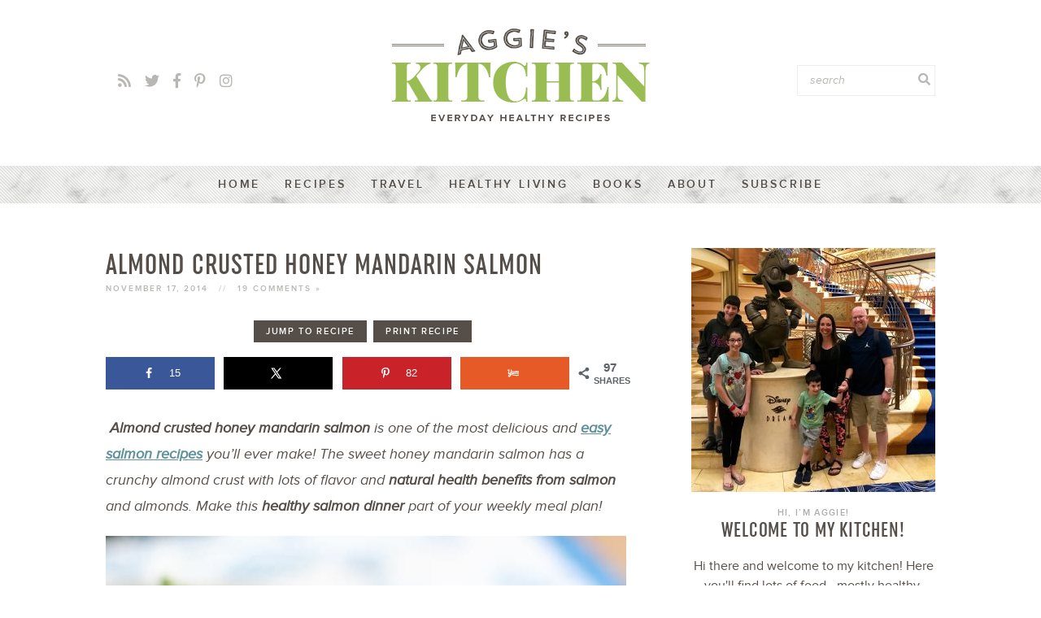

--- FILE ---
content_type: text/html; charset=UTF-8
request_url: https://aggieskitchen.com/honey-mandarin-salmon-almond-crust/
body_size: 22999
content:
<!doctype html> <!--[if lt IE 7]><html class="no-js ie6 oldie" lang="en-US"> <![endif]--> <!--[if IE 7]><html class="no-js ie7 oldie" lang="en-US"> <![endif]--> <!--[if IE 8]><html class="no-js ie8 oldie" lang="en-US"> <![endif]--> <!--[if gt IE 8]><!--><html lang="en-US"> <!--<![endif]--><head><meta http-equiv="X-UA-Compatible" content="IE=edge,chrome=1"><meta charset="UTF-8" /><meta name="viewport" content="width=device-width, initial-scale=1"><meta name='robots' content='index, follow, max-image-preview:large, max-snippet:-1, max-video-preview:-1' /><meta property="og:locale" content="en_US" /><meta property="og:type" content="article" /><meta property="og:title" content="Almond Crusted Honey Mandarin Salmon" /><meta property="og:description" content="Almond crusted honey Mandarin salmon is an easy, fast and healthy weeknight meal. Serve this easy salmon recipe with sauteed vegetables or a spinach salad." /><meta property="og:url" content="https://aggieskitchen.com/honey-mandarin-salmon-almond-crust/" /><meta property="og:site_name" content="Aggie&#039;s Kitchen" /><meta property="og:updated_time" content="2019-05-16T09:32:35+00:00" /><meta property="article:published_time" content="2014-11-17T05:00:41+00:00" /><meta property="article:modified_time" content="2019-05-16T09:32:35+00:00" /><meta name="twitter:card" content="summary_large_image" /><meta name="twitter:title" content="Almond Crusted Honey Mandarin Salmon" /><meta name="twitter:description" content="Almond crusted honey Mandarin salmon is an easy, fast and healthy weeknight meal. Serve this easy salmon recipe with sauteed vegetables or a spinach salad." /><meta property="og:image" content="https://aggieskitchen.com/wp-content/uploads/2014/11/Honey-Mandarin-Salmon-Almond-Crust-Recipe-2.jpg" /><meta name="twitter:image" content="https://aggieskitchen.com/wp-content/uploads/2014/11/Honey-Mandarin-Salmon-Almond-Crust-Recipe-2.jpg" /><meta property="og:image:width" content="640" /><meta property="og:image:height" content="853" /><link media="all" href="https://aggieskitchen.com/wp-content/cache/autoptimize/css/autoptimize_2e45d04c09d75485eed8364975f55f83.css" rel="stylesheet"><title>Almond Crusted Honey Mandarin Salmon - Aggie&#039;s Kitchen</title><meta name="description" content="Almond crusted honey Mandarin salmon is an easy, fast and healthy weeknight meal. Serve this easy salmon recipe with sauteed vegetables or a spinach salad." /><link rel="canonical" href="https://aggieskitchen.com/honey-mandarin-salmon-almond-crust/" /><meta name="author" content="Aggie Goodman" /><meta name="twitter:label1" content="Written by" /><meta name="twitter:data1" content="Aggie Goodman" /><meta name="twitter:label2" content="Est. reading time" /><meta name="twitter:data2" content="2 minutes" /> <script type="application/ld+json" class="yoast-schema-graph">{"@context":"https://schema.org","@graph":[{"@type":"WebPage","@id":"https://aggieskitchen.com/honey-mandarin-salmon-almond-crust/","url":"https://aggieskitchen.com/honey-mandarin-salmon-almond-crust/","name":"Almond Crusted Honey Mandarin Salmon - Aggie&#039;s Kitchen","isPartOf":{"@id":"https://aggieskitchen.com/#website"},"primaryImageOfPage":{"@id":"https://aggieskitchen.com/honey-mandarin-salmon-almond-crust/#primaryimage"},"image":{"@id":"https://aggieskitchen.com/honey-mandarin-salmon-almond-crust/#primaryimage"},"thumbnailUrl":"https://aggieskitchen.com/wp-content/uploads/2014/11/Honey-Mandarin-Salmon-Almond-Crust-Recipe-2.jpg","datePublished":"2014-11-17T10:00:41+00:00","dateModified":"2019-05-16T13:32:35+00:00","author":{"@id":"https://aggieskitchen.com/#/schema/person/e39ca32db880c0d32509eef112ae9a86"},"description":"Almond crusted honey Mandarin salmon is an easy, fast and healthy weeknight meal. Serve this easy salmon recipe with sauteed vegetables or a spinach salad.","breadcrumb":{"@id":"https://aggieskitchen.com/honey-mandarin-salmon-almond-crust/#breadcrumb"},"inLanguage":"en-US","potentialAction":[{"@type":"ReadAction","target":["https://aggieskitchen.com/honey-mandarin-salmon-almond-crust/"]}]},{"@type":"ImageObject","inLanguage":"en-US","@id":"https://aggieskitchen.com/honey-mandarin-salmon-almond-crust/#primaryimage","url":"https://aggieskitchen.com/wp-content/uploads/2014/11/Honey-Mandarin-Salmon-Almond-Crust-Recipe-2.jpg","contentUrl":"https://aggieskitchen.com/wp-content/uploads/2014/11/Honey-Mandarin-Salmon-Almond-Crust-Recipe-2.jpg","width":640,"height":853,"caption":"Almond Crusted Honey Mandarin Salmon"},{"@type":"BreadcrumbList","@id":"https://aggieskitchen.com/honey-mandarin-salmon-almond-crust/#breadcrumb","itemListElement":[{"@type":"ListItem","position":1,"name":"Home","item":"https://aggieskitchen.com/"},{"@type":"ListItem","position":2,"name":"Almond Crusted Honey Mandarin Salmon"}]},{"@type":"WebSite","@id":"https://aggieskitchen.com/#website","url":"https://aggieskitchen.com/","name":"Aggie&#039;s Kitchen","description":"everyday healthy recipes for everyday healthy living","potentialAction":[{"@type":"SearchAction","target":{"@type":"EntryPoint","urlTemplate":"https://aggieskitchen.com/?s={search_term_string}"},"query-input":{"@type":"PropertyValueSpecification","valueRequired":true,"valueName":"search_term_string"}}],"inLanguage":"en-US"},{"@type":"Person","@id":"https://aggieskitchen.com/#/schema/person/e39ca32db880c0d32509eef112ae9a86","name":"Aggie Goodman"},{"@context":"https://schema.org/","@type":"Recipe","name":"Almond Crusted Honey Mandarin Salmon","description":"Almond crusted honey mandarin salmon is one of the most delicious and easy salmon recipes you'll ever make! The sweet honey mandarin salmon has a crunchy almond crust with lots of flavor and natural health benefits from salmon and almonds. Make this healthy salmon dinner part of your weekly meal plan!","author":{"@type":"Person","name":"Aggie's Kitchen"},"image":["https://aggieskitchen.com/wp-content/uploads/2014/11/Honey-Mandarin-Salmon-Almond-Crust-Recipe-2-225x225.jpg","https://aggieskitchen.com/wp-content/uploads/2014/11/Honey-Mandarin-Salmon-Almond-Crust-Recipe-2-260x195.jpg","https://aggieskitchen.com/wp-content/uploads/2014/11/Honey-Mandarin-Salmon-Almond-Crust-Recipe-2-320x180.jpg","https://aggieskitchen.com/wp-content/uploads/2014/11/Honey-Mandarin-Salmon-Almond-Crust-Recipe-2.jpg"],"url":"https://aggieskitchen.com/honey-mandarin-salmon-almond-crust/","recipeIngredient":["6 4oz salmon filets (or 1 1/2 lbs salmon)","2 mandarins (or clementines), juiced","2 tablespoon honey","1 teaspoon smoked paprika","1/2 cup sliced almonds, crushed","big pinch kosher salt","freshly ground pepper","2 tablespoons oil"],"recipeInstructions":[{"@type":"HowToStep","text":"Preheat broiler. Set rack 2-3 levels down from top of broiler.","url":"https://aggieskitchen.com/honey-mandarin-salmon-almond-crust/#instruction-step-1"},{"@type":"HowToStep","text":"In a small bowl combine juice of mandarins (or clementines), honey, paprika, almonds, salt and pepper.","url":"https://aggieskitchen.com/honey-mandarin-salmon-almond-crust/#instruction-step-2"},{"@type":"HowToStep","text":"Place a sheet of aluminum foil on a roasting pan. Place each salmon filet on roasting pan. Drizzle oil lightly over salmon fillets and sprinkle with salt and pepper.","url":"https://aggieskitchen.com/honey-mandarin-salmon-almond-crust/#instruction-step-3"},{"@type":"HowToStep","text":"Spoon honey-mandarin-almond sauce evenly over each salmon filet. Be sure to spread the almonds and juice so that top of salmon is covered.","url":"https://aggieskitchen.com/honey-mandarin-salmon-almond-crust/#instruction-step-4"},{"@type":"HowToStep","text":"Place in oven and broil for 8-10 minutes until salmon is cooked through and flakes with a fork. Be careful not to burn the almonds (reason for lowering rack in oven).","url":"https://aggieskitchen.com/honey-mandarin-salmon-almond-crust/#instruction-step-5"}],"prepTime":"PT10M","cookTime":"PT-490350H2M44S","totalTime":"PT20M","recipeYield":["6","6.4oz servings"],"recipeCategory":"Fish","cookingMethod":"Oven","datePublished":"2014-11-17","@id":"https://aggieskitchen.com/honey-mandarin-salmon-almond-crust/#recipe","isPartOf":{"@id":"https://aggieskitchen.com/honey-mandarin-salmon-almond-crust/"},"mainEntityOfPage":"https://aggieskitchen.com/honey-mandarin-salmon-almond-crust/"}]}</script> <link rel='dns-prefetch' href='//scripts.mediavine.com' /><link rel="alternate" type="application/rss+xml" title="Aggie&#039;s Kitchen &raquo; Almond Crusted Honey Mandarin Salmon Comments Feed" href="https://aggieskitchen.com/honey-mandarin-salmon-almond-crust/feed/" /> <script type="text/javascript" async="async" fetchpriority="high" data-noptimize="1" data-cfasync="false" src="https://scripts.mediavine.com/tags/aggies-kitchen.js?ver=f2fb29f07e79417905e6812524c2667c" id="mv-script-wrapper-js"></script> <link rel="https://api.w.org/" href="https://aggieskitchen.com/wp-json/" /><link rel="alternate" title="JSON" type="application/json" href="https://aggieskitchen.com/wp-json/wp/v2/posts/8561" /><link rel="EditURI" type="application/rsd+xml" title="RSD" href="https://aggieskitchen.com/xmlrpc.php?rsd" /><link rel='shortlink' href='https://aggieskitchen.com/?p=8561' /><link rel="alternate" title="oEmbed (JSON)" type="application/json+oembed" href="https://aggieskitchen.com/wp-json/oembed/1.0/embed?url=https%3A%2F%2Faggieskitchen.com%2Fhoney-mandarin-salmon-almond-crust%2F" /><link rel="alternate" title="oEmbed (XML)" type="text/xml+oembed" href="https://aggieskitchen.com/wp-json/oembed/1.0/embed?url=https%3A%2F%2Faggieskitchen.com%2Fhoney-mandarin-salmon-almond-crust%2F&#038;format=xml" /><meta name="hubbub-info" description="Hubbub Pro 2.20.0"> <noscript><style id="rocket-lazyload-nojs-css">.rll-youtube-player, [data-lazy-src]{display:none !important;}</style></noscript><link rel="shortcut icon" href="https://aggieskitchen.com/wp-content/themes/aggieskitchen2019/favicon.ico" type="image/x-icon" /><link rel="icon" href="https://aggieskitchen.com/wp-content/themes/aggieskitchen2019/favicon.ico" type="image/x-icon" /><link rel="alternate" type="application/rss+xml" title="Aggie&#039;s Kitchen RSS2 Feed" href="https://aggieskitchen.com/feed/" /><link rel="pingback" href="https://aggieskitchen.com/xmlrpc.php" />  <script async src="https://www.googletagmanager.com/gtag/js?id=G-4V2VMRYBNX"></script> <script>window.dataLayer = window.dataLayer || [];
  function gtag(){dataLayer.push(arguments);}
  gtag('js', new Date());

  gtag('config', 'G-4V2VMRYBNX');</script>  <script async src="https://www.googletagmanager.com/gtag/js?id=UA-5330410-2"></script> <script>window.dataLayer = window.dataLayer || [];
  function gtag(){dataLayer.push(arguments);}
  gtag('js', new Date());

  gtag('config', 'UA-5330410-2', { 'anonymize_ip': true });</script> <script>(function(w, d, t, h, s, n) {
    w.FlodeskObject = n;
    var fn = function() {
      (w[n].q = w[n].q || []).push(arguments);
    };
    w[n] = w[n] || fn;
    var f = d.getElementsByTagName(t)[0];
    var v = '?v=' + Math.floor(new Date().getTime() / (120 * 1000)) * 60;
    var sm = d.createElement(t);
    sm.async = true;
    sm.type = 'module';
    sm.src = h + s + '.mjs' + v;
    f.parentNode.insertBefore(sm, f);
    var sn = d.createElement(t);
    sn.async = true;
    sn.noModule = true;
    sn.src = h + s + '.js' + v;
    f.parentNode.insertBefore(sn, f);
  })(window, document, 'script', 'https://assets.flodesk.com', '/universal', 'fd');</script> <meta name="generator" content="WP Rocket 3.19.4" data-wpr-features="wpr_defer_js wpr_lazyload_images wpr_desktop" /></head><body class="wp-singular post-template-default single single-post postid-8561 single-format-standard wp-theme-aggieskitchen2019"><div data-rocket-location-hash="4b295403a7b959d00e35c7629cb85b6b" id="cmh" class="layout-middle text-dark"><div data-rocket-location-hash="bdaacb8fda17f647f301c8b1cb6d2bea" id="cmtb" style="background-color: rgba(255,255,255, 0.95);"><div data-rocket-location-hash="909be4e00bb622a79d6ad90bfc7669ca" id="cmfw"><form method="get" class="search-form" action="https://aggieskitchen.com/"> <input type="text" class="search-input" name="s" id="s" value="" placeholder="search..." /> <button type="submit" class="btn btn-success search-submit"> <i class="fa fa-search"></i> </button></form></div> <a href="https://aggieskitchen.com/" id="custom-mobile-logo-link"> <img src="data:image/svg+xml,%3Csvg%20xmlns='http://www.w3.org/2000/svg'%20viewBox='0%200%200%200'%3E%3C/svg%3E" alt="Aggie&#039;s Kitchen" data-lazy-src="https://aggieskitchen.com/wp-content/themes/aggieskitchen2019/mobile-header/icon.png" /><noscript><img src="https://aggieskitchen.com/wp-content/themes/aggieskitchen2019/mobile-header/icon.png" alt="Aggie&#039;s Kitchen" /></noscript> </a><div data-rocket-location-hash="73972d5f686fd8dffcb2a4e467d00512" id="cmhb"><div id="mt"> <span></span></div></div><div data-rocket-location-hash="9f44cd111dafb1b89ee87de1adf8796d" id="cms"> <i class="far fa-search"></i> <i class="fal fa-times"></i></div></div><div data-rocket-location-hash="c0dafd4ebc4e0373136751ea920794b9" id="cmmc" style="background-color: rgba(255,255,255, 0.95);"><ul id="custom-mobile-menu" class="custom-mobile-menu"><li id="menu-item-17344" class="menu-item menu-item-type-custom menu-item-object-custom menu-item-home menu-item-17344"><a href="https://aggieskitchen.com/">Home</a></li><li id="menu-item-8227" class="menu-item menu-item-type-post_type menu-item-object-page menu-item-has-children menu-item-8227"><a href="https://aggieskitchen.com/recipe-index/">Recipes</a><ul class="sub-menu"><li id="menu-item-14767" class="menu-item menu-item-type-taxonomy menu-item-object-category menu-item-14767"><a href="https://aggieskitchen.com/category/appetizer-recipes/">Appetizers</a></li><li id="menu-item-14775" class="menu-item menu-item-type-taxonomy menu-item-object-category menu-item-14775"><a href="https://aggieskitchen.com/category/easy-weeknight-dinners/">Easy Weeknight Dinners</a></li><li id="menu-item-14770" class="menu-item menu-item-type-taxonomy menu-item-object-category menu-item-14770"><a href="https://aggieskitchen.com/category/salad/">Salads</a></li><li id="menu-item-14771" class="menu-item menu-item-type-taxonomy menu-item-object-category menu-item-14771"><a href="https://aggieskitchen.com/category/sides/">Side Dishes</a></li><li id="menu-item-14772" class="menu-item menu-item-type-taxonomy menu-item-object-category menu-item-14772"><a href="https://aggieskitchen.com/category/soups-and-stews/">Soups</a></li><li id="menu-item-14769" class="menu-item menu-item-type-taxonomy menu-item-object-category menu-item-14769"><a href="https://aggieskitchen.com/category/low-carb/">Low Carb</a></li><li id="menu-item-14773" class="menu-item menu-item-type-taxonomy menu-item-object-category menu-item-14773"><a href="https://aggieskitchen.com/category/vegetarian/">Vegetarian</a></li><li id="menu-item-14774" class="menu-item menu-item-type-taxonomy menu-item-object-category menu-item-14774"><a href="https://aggieskitchen.com/category/whole-grains/">Whole Grains</a></li><li id="menu-item-16183" class="bold menu-item menu-item-type-post_type menu-item-object-page menu-item-16183"><a href="https://aggieskitchen.com/recipe-index/">Recipe Index</a></li></ul></li><li id="menu-item-8220" class="menu-item menu-item-type-taxonomy menu-item-object-category menu-item-has-children menu-item-8220"><a href="https://aggieskitchen.com/category/travel/">Travel</a><ul class="sub-menu"><li id="menu-item-14781" class="menu-item menu-item-type-taxonomy menu-item-object-category menu-item-14781"><a href="https://aggieskitchen.com/category/travel/california/">California</a></li><li id="menu-item-14782" class="menu-item menu-item-type-taxonomy menu-item-object-category menu-item-14782"><a href="https://aggieskitchen.com/category/travel/disney/">Disney</a></li><li id="menu-item-14783" class="menu-item menu-item-type-taxonomy menu-item-object-category menu-item-14783"><a href="https://aggieskitchen.com/category/travel/florida/">Florida</a></li><li id="menu-item-14788" class="menu-item menu-item-type-taxonomy menu-item-object-category menu-item-14788"><a href="https://aggieskitchen.com/category/travel/new-york/">New York</a></li><li id="menu-item-14795" class="menu-item menu-item-type-taxonomy menu-item-object-category menu-item-14795"><a href="https://aggieskitchen.com/category/savannah/">Savannah</a></li></ul></li><li id="menu-item-16182" class="menu-item menu-item-type-taxonomy menu-item-object-category menu-item-16182"><a href="https://aggieskitchen.com/category/healthy-meals/">Healthy Living</a></li><li id="menu-item-9400" class="menu-item menu-item-type-taxonomy menu-item-object-category menu-item-has-children menu-item-9400"><a href="https://aggieskitchen.com/category/books/">Books</a><ul class="sub-menu"><li id="menu-item-14798" class="menu-item menu-item-type-taxonomy menu-item-object-category menu-item-14798"><a href="https://aggieskitchen.com/category/books/book-lists/">Book Lists</a></li><li id="menu-item-14796" class="menu-item menu-item-type-taxonomy menu-item-object-category menu-item-14796"><a href="https://aggieskitchen.com/category/books/cookbooks/">Cookbooks</a></li></ul></li><li id="menu-item-16181" class="menu-item menu-item-type-post_type menu-item-object-page menu-item-16181"><a href="https://aggieskitchen.com/about/">About</a></li><li id="menu-item-17343" class="menu-item menu-item-type-custom menu-item-object-custom menu-item-17343"><a target="_blank" href="https://view.flodesk.com/pages/618780230b51fd1569c5584a">Subscribe</a></li></ul><div data-rocket-location-hash="3d70da90d6f7ca4db81154b7085a77e5" id="cmwa"><div id="custom_html-4" class="widget_text widget-odd widget-last widget-first widget-1 social widget_custom_html"><div class="textwidget custom-html-widget"><a href="https://view.flodesk.com/pages/618780230b51fd1569c5584a" title="RSS" target="_blank"><i class="fa fa-rss"></i></a> <a href="https://twitter.com/aggieskitchen" title="Twitter" target="_blank" ><i class="fab fa-twitter"></i></a> <a href="https://www.facebook.com/aggieskitchen" title="Facebook" target="_blank"><i class="fab fa-facebook-f"></i></a> <a href="https://www.pinterest.com/aggieskitchen/" title="Pinterest" target="_blank"><i class="fab fa-pinterest-p"></i></a> <a href="https://www.instagram.com/aggieskitchen/" title="Instagram" target="_blank"><i class="fab fa-instagram"></i></a></div></div></div></div></div><div id="page_wrap" class="container row"><div class="header"><div class="wrap"><div class="logo"> <a href="https://aggieskitchen.com"></a></div><div class="social"> <a href="https://view.flodesk.com/pages/618780230b51fd1569c5584a" title="RSS" target="_blank"><i class="fa fa-rss"></i></a> <a href="https://twitter.com/aggieskitchen" title="Twitter" target="_blank" ><i class="fab fa-twitter"></i></a> <a href="https://www.facebook.com/aggieskitchen" title="Facebook" target="_blank"><i class="fab fa-facebook-f"></i></a> <a href="https://www.pinterest.com/aggieskitchen/" title="Pinterest" target="_blank"><i class="fab fa-pinterest-p"></i></a> <a href="https://www.instagram.com/aggieskitchen/" title="Instagram" target="_blank"><i class="fab fa-instagram"></i></a></div><form method="get" class="search-form header-search" action="https://aggieskitchen.com/"> <input type="search" class="search-input" name="s" id="s" value="" placeholder="search" /> <button type="submit" class="btn btn-success search-submit"> <i class="fa fa-search"></i> </button></form><div class="clear"></div></div></div><div class="marble"><nav id="main" class="main-nav"><ul id="mainmenu" class="mainmenu"><li class="menu-item menu-item-type-custom menu-item-object-custom menu-item-home menu-item-17344"><a href="https://aggieskitchen.com/">Home</a></li><li class="menu-item menu-item-type-post_type menu-item-object-page menu-item-has-children menu-item-8227"><a href="https://aggieskitchen.com/recipe-index/">Recipes</a><ul class="sub-menu"><li class="menu-item menu-item-type-taxonomy menu-item-object-category menu-item-14767"><a href="https://aggieskitchen.com/category/appetizer-recipes/">Appetizers</a></li><li class="menu-item menu-item-type-taxonomy menu-item-object-category menu-item-14775"><a href="https://aggieskitchen.com/category/easy-weeknight-dinners/">Easy Weeknight Dinners</a></li><li class="menu-item menu-item-type-taxonomy menu-item-object-category menu-item-14770"><a href="https://aggieskitchen.com/category/salad/">Salads</a></li><li class="menu-item menu-item-type-taxonomy menu-item-object-category menu-item-14771"><a href="https://aggieskitchen.com/category/sides/">Side Dishes</a></li><li class="menu-item menu-item-type-taxonomy menu-item-object-category menu-item-14772"><a href="https://aggieskitchen.com/category/soups-and-stews/">Soups</a></li><li class="menu-item menu-item-type-taxonomy menu-item-object-category menu-item-14769"><a href="https://aggieskitchen.com/category/low-carb/">Low Carb</a></li><li class="menu-item menu-item-type-taxonomy menu-item-object-category menu-item-14773"><a href="https://aggieskitchen.com/category/vegetarian/">Vegetarian</a></li><li class="menu-item menu-item-type-taxonomy menu-item-object-category menu-item-14774"><a href="https://aggieskitchen.com/category/whole-grains/">Whole Grains</a></li><li class="bold menu-item menu-item-type-post_type menu-item-object-page menu-item-16183"><a href="https://aggieskitchen.com/recipe-index/">Recipe Index</a></li></ul></li><li class="menu-item menu-item-type-taxonomy menu-item-object-category menu-item-has-children menu-item-8220"><a href="https://aggieskitchen.com/category/travel/">Travel</a><ul class="sub-menu"><li class="menu-item menu-item-type-taxonomy menu-item-object-category menu-item-14781"><a href="https://aggieskitchen.com/category/travel/california/">California</a></li><li class="menu-item menu-item-type-taxonomy menu-item-object-category menu-item-14782"><a href="https://aggieskitchen.com/category/travel/disney/">Disney</a></li><li class="menu-item menu-item-type-taxonomy menu-item-object-category menu-item-14783"><a href="https://aggieskitchen.com/category/travel/florida/">Florida</a></li><li class="menu-item menu-item-type-taxonomy menu-item-object-category menu-item-14788"><a href="https://aggieskitchen.com/category/travel/new-york/">New York</a></li><li class="menu-item menu-item-type-taxonomy menu-item-object-category menu-item-14795"><a href="https://aggieskitchen.com/category/savannah/">Savannah</a></li></ul></li><li class="menu-item menu-item-type-taxonomy menu-item-object-category menu-item-16182"><a href="https://aggieskitchen.com/category/healthy-meals/">Healthy Living</a></li><li class="menu-item menu-item-type-taxonomy menu-item-object-category menu-item-has-children menu-item-9400"><a href="https://aggieskitchen.com/category/books/">Books</a><ul class="sub-menu"><li class="menu-item menu-item-type-taxonomy menu-item-object-category menu-item-14798"><a href="https://aggieskitchen.com/category/books/book-lists/">Book Lists</a></li><li class="menu-item menu-item-type-taxonomy menu-item-object-category menu-item-14796"><a href="https://aggieskitchen.com/category/books/cookbooks/">Cookbooks</a></li></ul></li><li class="menu-item menu-item-type-post_type menu-item-object-page menu-item-16181"><a href="https://aggieskitchen.com/about/">About</a></li><li class="menu-item menu-item-type-custom menu-item-object-custom menu-item-17343"><a target="_blank" href="https://view.flodesk.com/pages/618780230b51fd1569c5584a">Subscribe</a></li></ul></nav><div class="clear"></div></div><div class="wrapper"><div id="content" class="col span_10 clr span_content"><article class="post single-post-content"><h1 class="post-title">Almond Crusted Honey Mandarin Salmon</h1><div class="post-meta"> November 17, 2014 <span class="spacer">//</span> <span class="ccount"><a href="https://aggieskitchen.com/honey-mandarin-salmon-almond-crust/#comments">19 Comments &raquo;</a></span></div><div class="tasty-recipes-quick-links"> <a class="tasty-recipes-jump-link tasty-recipes-scrollto" href="#tasty-recipes-16571-jump-target">Jump to Recipe</a><span>&middot;</span><a class="tasty-recipes-print-link" href="https://aggieskitchen.com/honey-mandarin-salmon-almond-crust/print-recipe/16571/">Print Recipe</a></div><div id="dpsp-content-top" class="dpsp-content-wrapper dpsp-shape-rectangular dpsp-size-medium dpsp-has-spacing dpsp-has-buttons-count dpsp-show-on-mobile dpsp-show-total-share-count dpsp-show-total-share-count-after dpsp-button-style-1" style="min-height:40px;position:relative"><div class="dpsp-total-share-wrapper" style="position:absolute;right:0"> <span class="dpsp-icon-total-share" ><svg version="1.1" xmlns="http://www.w3.org/2000/svg" width="32" height="32" viewBox="0 0 26 32"><path d="M20.8 20.8q1.984 0 3.392 1.376t1.408 3.424q0 1.984-1.408 3.392t-3.392 1.408-3.392-1.408-1.408-3.392q0-0.192 0.032-0.448t0.032-0.384l-8.32-4.992q-1.344 1.024-2.944 1.024-1.984 0-3.392-1.408t-1.408-3.392 1.408-3.392 3.392-1.408q1.728 0 2.944 0.96l8.32-4.992q0-0.128-0.032-0.384t-0.032-0.384q0-1.984 1.408-3.392t3.392-1.408 3.392 1.376 1.408 3.424q0 1.984-1.408 3.392t-3.392 1.408q-1.664 0-2.88-1.024l-8.384 4.992q0.064 0.256 0.064 0.832 0 0.512-0.064 0.768l8.384 4.992q1.152-0.96 2.88-0.96z"></path></svg></span> <span class="dpsp-total-share-count">97</span> <span>shares</span></div><ul class="dpsp-networks-btns-wrapper dpsp-networks-btns-share dpsp-networks-btns-content dpsp-column-4 dpsp-has-button-icon-animation" style="padding:0;margin:0;list-style-type:none"><li class="dpsp-network-list-item dpsp-network-list-item-facebook" style="float:left"> <a rel="nofollow noopener" href="https://www.facebook.com/sharer/sharer.php?u=https%3A%2F%2Faggieskitchen.com%2Fhoney-mandarin-salmon-almond-crust%2F&#038;t=Almond%20Crusted%20Honey%20Mandarin%20Salmon" class="dpsp-network-btn dpsp-facebook dpsp-has-count dpsp-first" target="_blank" aria-label="Share on Facebook" title="Share on Facebook" style="font-size:14px;padding:0rem;max-height:40px" > <span class="dpsp-network-icon "> <span class="dpsp-network-icon-inner" ><svg version="1.1" xmlns="http://www.w3.org/2000/svg" width="32" height="32" viewBox="0 0 18 32"><path d="M17.12 0.224v4.704h-2.784q-1.536 0-2.080 0.64t-0.544 1.92v3.392h5.248l-0.704 5.28h-4.544v13.568h-5.472v-13.568h-4.544v-5.28h4.544v-3.904q0-3.328 1.856-5.152t4.96-1.824q2.624 0 4.064 0.224z"></path></svg></span> </span> <span class="dpsp-network-count">15</span></a></li><li class="dpsp-network-list-item dpsp-network-list-item-x" style="float:left"> <a rel="nofollow noopener" href="https://x.com/intent/tweet?text=Almond%20Crusted%20Honey%20Mandarin%20Salmon&#038;url=https%3A%2F%2Faggieskitchen.com%2Fhoney-mandarin-salmon-almond-crust%2F" class="dpsp-network-btn dpsp-x dpsp-no-label" target="_blank" aria-label="Share on X" title="Share on X" style="font-size:14px;padding:0rem;max-height:40px" > <span class="dpsp-network-icon "> <span class="dpsp-network-icon-inner" ><svg version="1.1" xmlns="http://www.w3.org/2000/svg" width="32" height="32" viewBox="0 0 32 30"><path d="M30.3 29.7L18.5 12.4l0 0L29.2 0h-3.6l-8.7 10.1L10 0H0.6l11.1 16.1l0 0L0 29.7h3.6l9.7-11.2L21 29.7H30.3z M8.6 2.7 L25.2 27h-2.8L5.7 2.7H8.6z"></path></svg></span> </span> </a></li><li class="dpsp-network-list-item dpsp-network-list-item-pinterest" style="float:left"> <button rel="nofollow noopener" data-href="https://pinterest.com/pin/create/button/?url=https%3A%2F%2Faggieskitchen.com%2Fhoney-mandarin-salmon-almond-crust%2F&#038;media=&#038;description=Almond%20Crusted%20Honey%20Mandarin%20Salmon" class="dpsp-network-btn dpsp-pinterest dpsp-has-count" target="_blank" aria-label="Save to Pinterest" title="Save to Pinterest" style="font-size:14px;padding:0rem;max-height:40px" > <span class="dpsp-network-icon "> <span class="dpsp-network-icon-inner" ><svg version="1.1" xmlns="http://www.w3.org/2000/svg" width="32" height="32" viewBox="0 0 23 32"><path d="M0 10.656q0-1.92 0.672-3.616t1.856-2.976 2.72-2.208 3.296-1.408 3.616-0.448q2.816 0 5.248 1.184t3.936 3.456 1.504 5.12q0 1.728-0.32 3.36t-1.088 3.168-1.792 2.656-2.56 1.856-3.392 0.672q-1.216 0-2.4-0.576t-1.728-1.568q-0.16 0.704-0.48 2.016t-0.448 1.696-0.352 1.28-0.48 1.248-0.544 1.12-0.832 1.408-1.12 1.536l-0.224 0.096-0.16-0.192q-0.288-2.816-0.288-3.36 0-1.632 0.384-3.68t1.184-5.152 0.928-3.616q-0.576-1.152-0.576-3.008 0-1.504 0.928-2.784t2.368-1.312q1.088 0 1.696 0.736t0.608 1.824q0 1.184-0.768 3.392t-0.8 3.36q0 1.12 0.8 1.856t1.952 0.736q0.992 0 1.824-0.448t1.408-1.216 0.992-1.696 0.672-1.952 0.352-1.984 0.128-1.792q0-3.072-1.952-4.8t-5.12-1.728q-3.552 0-5.952 2.304t-2.4 5.856q0 0.8 0.224 1.536t0.48 1.152 0.48 0.832 0.224 0.544q0 0.48-0.256 1.28t-0.672 0.8q-0.032 0-0.288-0.032-0.928-0.288-1.632-0.992t-1.088-1.696-0.576-1.92-0.192-1.92z"></path></svg></span> </span> <span class="dpsp-network-count">82</span></button></li><li class="dpsp-network-list-item dpsp-network-list-item-yummly" style="float:left"> <a rel="nofollow noopener" href="https://www.yummly.com/urb/verify?url=https%3A%2F%2Faggieskitchen.com%2Fhoney-mandarin-salmon-almond-crust%2F&#038;title=Almond%20Crusted%20Honey%20Mandarin%20Salmon&#038;image=https://aggieskitchen.com/wp-content/uploads/2014/11/Honey-Mandarin-Salmon-Almond-Crust-Recipe-2.jpg" class="dpsp-network-btn dpsp-yummly dpsp-no-label dpsp-last" target="_blank" aria-label="Share on Yummly" title="Share on Yummly" style="font-size:14px;padding:0rem;max-height:40px" > <span class="dpsp-network-icon "> <span class="dpsp-network-icon-inner" ><svg version="1.1" xmlns="http://www.w3.org/2000/svg" width="32" height="32" viewBox="0 0 49 32"><path d="M4.576 0.128c-0.032 0.032-0.16 0.064-0.32 0.064-0.576 0.096-1.216 0.288-1.376 0.384-0.064 0.064-0.128 0.064-0.16 0.032s-0.032 0-0.032 0.064c0 0.064-0.032 0.064-0.064 0.064-0.096-0.096-1.504 0.672-1.888 1.024-0.16 0.16-0.32 0.288-0.32 0.256s-0.096 0.096-0.192 0.288c-0.16 0.256-0.192 0.416-0.192 0.672 0.032 0.224 0.096 0.448 0.16 0.512 0.032 0.064 0.064 0.096 0.032 0.096-0.096 0 0.064 0.288 0.384 0.768 0.16 0.224 0.32 0.416 0.384 0.416 0.032 0 0.096 0.032 0.064 0.064-0.032 0.128 0.384 0.416 0.576 0.416 0.128 0 0.32-0.128 0.544-0.32 0.16-0.192 0.352-0.32 0.352-0.32 0.032 0 0.192-0.096 0.384-0.224 0.704-0.48 1.6-0.608 1.856-0.288 0.064 0.064 0.16 0.128 0.192 0.096 0.064-0.032 0.064-0.032 0.032 0.032s-0.032 0.192 0 0.288c0.032 0.096 0.032 0.352 0 0.576-0.032 0.192-0.096 0.48-0.096 0.576-0.032 0.128-0.096 0.384-0.16 0.544-0.032 0.192-0.096 0.384-0.096 0.448-0.032 0.032-0.096 0.288-0.16 0.544-0.096 0.256-0.16 0.576-0.192 0.704s-0.064 0.256-0.064 0.288c-0.064 0.064-0.128 0.352-0.16 0.672-0.032 0.064-0.064 0.16-0.064 0.256-0.064 0.16-0.256 0.832-0.288 0.992 0 0.064-0.032 0.192-0.064 0.256-0.064 0.128-0.224 0.8-0.256 0.992-0.032 0.064-0.16 0.576-0.288 1.088-0.16 0.512-0.288 1.024-0.288 1.088-0.032 0.096-0.096 0.288-0.128 0.448-0.064 0.192-0.064 0.352-0.064 0.384 0.032 0.032 0.032 0.096-0.032 0.096-0.096 0.032-0.224 0.96-0.192 1.632 0 0.544 0.32 1.696 0.448 1.696 0.032 0 0.096 0.064 0.128 0.16 0.064 0.224 0.64 0.768 1.024 0.992 0.96 0.544 2.752 0.608 4.512 0.224 0.736-0.16 1.888-0.544 1.92-0.64 0-0.032 0.064-0.064 0.096-0.032 0.064 0.064 1.088-0.448 1.312-0.64 0.064-0.032 0.128-0.064 0.16-0.032 0.032 0-0.032 0.416-0.128 0.864-0.096 0.48-0.16 0.896-0.16 0.928 0 0.064-0.032 0.224-0.16 0.672 0 0.096-0.096 0.16-0.16 0.16-0.576 0-2.688 0.512-2.688 0.608 0 0.064-0.032 0.064-0.096 0.032s-1.184 0.384-1.28 0.512c-0.032 0.032-0.064 0.064-0.064 0s-0.672 0.288-0.768 0.384c0 0.032-0.064 0.096-0.096 0.096-0.16 0-0.704 0.352-0.672 0.416s0.032 0.064-0.032 0.032c-0.16-0.096-1.856 1.664-1.696 1.824 0.032 0.032 0 0.032-0.064 0.032-0.128 0-0.832 1.472-0.96 2.112-0.032 0.096-0.128 0.992-0.16 1.216-0.032 0.544 0.128 1.344 0.384 1.92 0.864 1.824 3.040 2.688 5.44 2.176 0.512-0.128 1.568-0.512 1.696-0.64 0.064-0.064 0.16-0.128 0.16-0.096 0.064 0.032 0.192 0 0.32-0.128 0.096-0.096 0.256-0.224 0.352-0.288 0.192-0.128 0.736-0.64 1.088-1.024 0.32-0.352 0.768-1.024 0.736-1.088-0.032-0.032-0.032-0.064 0.032-0.064s0.352-0.512 0.352-0.608c0-0.032 0.032-0.096 0.064-0.128 0.192-0.128 0.832-1.888 1.088-3.008 0.16-0.64 0.32-1.184 0.352-1.248 0.064-0.16 0.384-0.16 1.984 0.032 0.992 0.128 1.152 0.128 1.344 0.16 0.128 0.032 0.544 0.096 0.96 0.192 1.12 0.16 0.992 0.16 2.88 0.544 0.736 0.128 1.376 0.256 1.472 0.288 0.064 0 0.192 0.032 0.288 0.064 0.064 0.032 0.224 0.064 0.352 0.064 0.192 0.032 0.832 0.16 0.896 0.192 0.032 0 0.16 0.032 0.256 0.064 0.224 0.064 2.432 0.512 2.752 0.608 0.128 0 0.512 0.096 0.864 0.16 0.8 0.16 1.12 0.224 1.376 0.256 0.096 0 0.192 0.032 0.192 0.032 0 0.032 0.064 0.064 0.096 0.064 0.128 0 0.768 0.096 1.024 0.16 0.704 0.128 2.144 0.352 2.528 0.416 0.288 0.032 0.512 0.064 0.544 0.096 0.032 0 0.32 0.032 0.672 0.064 0.32 0.032 0.672 0.064 0.768 0.096 0.704 0.128 5.152 0.224 5.984 0.096 0.224-0.032 0.608-0.064 0.896-0.096s0.544-0.128 0.576-0.16c0.032-0.032 0.064-0.032 0.096-0.032 0.256 0.16 3.616-0.992 3.616-1.216 0-0.032 0.032-0.064 0.064-0.064 0.096 0.032 0.576-0.224 1.024-0.544 0.512-0.384 0.768-0.896 0.768-1.504 0-0.544-0.288-1.248-0.672-1.76-0.288-0.416-0.608-0.736-0.608-0.64 0 0.032-0.032 0-0.096-0.032-0.064-0.064-0.352 0.032-1.056 0.384-0.544 0.256-1.12 0.512-1.28 0.576s-0.416 0.16-0.544 0.224c-0.32 0.16-2.336 0.672-2.816 0.736-0.192 0.032-0.448 0.064-0.544 0.096-0.128 0-0.448 0.032-0.768 0.064-0.288 0.064-0.672 0.096-0.832 0.096-0.448 0.064-3.904 0.064-4.512 0-0.288 0-0.768-0.064-1.056-0.096-0.416-0.032-0.768-0.064-1.664-0.16-0.128 0-0.384-0.032-0.576-0.064-1.152-0.16-1.792-0.256-1.952-0.256-0.128-0.032-0.224-0.032-0.224-0.032 0-0.032-0.16-0.064-0.704-0.128-0.224-0.032-0.48-0.064-0.576-0.096-0.128-0.032-0.448-0.096-0.768-0.128-0.288-0.064-0.64-0.128-0.736-0.128-0.128-0.032-0.32-0.064-0.416-0.064-0.256-0.064-2.048-0.384-2.368-0.448-0.192-0.032-0.736-0.128-1.024-0.16-0.096 0-0.16-0.032-0.16-0.032 0-0.032-0.224-0.064-0.672-0.128-0.192 0-0.416-0.064-0.512-0.064-0.096-0.032-0.32-0.064-0.544-0.096-0.192-0.032-0.448-0.096-0.544-0.096-0.096-0.032-0.32-0.064-0.512-0.064-0.16-0.032-0.384-0.064-0.48-0.064-0.096-0.032-0.416-0.096-0.672-0.128-0.288-0.032-0.576-0.064-0.672-0.064-0.096-0.032-0.384-0.064-0.64-0.096-0.224-0.032-0.544-0.064-0.704-0.064-0.48-0.064-1.568-0.16-1.76-0.16-0.16 0.032-0.16 0-0.064-0.512 0.064-0.288 0.128-0.672 0.16-0.896 0.128-0.768 0.256-1.6 0.32-1.92 0.032-0.096 0.096-0.352 0.096-0.48 0.032-0.16 0.096-0.512 0.128-0.736 0.064-0.224 0.096-0.544 0.128-0.704 0-0.128 0.064-0.32 0.064-0.416 0.032-0.064 0.064-0.288 0.096-0.512 0.032-0.192 0.064-0.416 0.096-0.48 0-0.064 0.032-0.256 0.064-0.416s0.064-0.384 0.096-0.512c0.032-0.192 0.128-0.704 0.16-1.056 0.032-0.128 0.064-0.352 0.16-0.832 0.032-0.096 0.064-0.32 0.096-0.544 0.032-0.192 0.064-0.448 0.096-0.544 0.032-0.224 0.096-0.544 0.16-0.896 0.032-0.128 0.096-0.576 0.16-0.928 0.064-0.384 0.128-0.8 0.16-0.96s0.096-0.576 0.16-0.896c0.096-0.32 0.16-0.768 0.16-0.96 0.032-0.224 0.064-0.416 0.096-0.48 0.032-0.032 0.064-0.224 0.096-0.448 0-0.192 0.064-0.416 0.064-0.48 0.032-0.064 0.064-0.288 0.096-0.48 0-0.192 0.032-0.384 0.064-0.416 0.096-0.128 0.16-1.152 0.096-1.536-0.032-0.224-0.128-0.48-0.192-0.544-0.096-0.096-0.16-0.192-0.128-0.224 0.032 0-0.128-0.128-0.32-0.224-0.672-0.352-2.176-0.288-2.912 0.128-0.256 0.16-0.288 0.192-0.256 0.512 0.064 0.832 0.032 1.728-0.096 2.496-0.096 0.448-0.16 0.896-0.192 0.96 0 0.064-0.032 0.288-0.064 0.448-0.032 0.192-0.096 0.416-0.096 0.512-0.032 0.096-0.064 0.256-0.064 0.384-0.032 0.096-0.064 0.32-0.096 0.48s-0.128 0.8-0.256 1.376c-0.096 0.608-0.224 1.248-0.224 1.408-0.032 0.16-0.096 0.48-0.16 0.736-0.032 0.256-0.096 0.544-0.128 0.672 0 0.128-0.032 0.352-0.064 0.512s-0.16 0.768-0.256 1.376c-0.128 0.608-0.192 1.152-0.192 1.184 0 0.096-0.768 0.544-1.312 0.736-0.192 0.064-0.384 0.16-0.384 0.224s0 0.064-0.032 0.032-0.352 0.064-0.736 0.192c-1.632 0.544-3.008 0.608-3.488 0.128-0.192-0.192-0.192-0.256-0.192-0.928 0-0.736 0.032-0.896 0.992-4.448 0.064-0.256 0.096-0.512 0.064-0.512 0-0.032 0.032-0.096 0.064-0.096 0.032-0.032 0.096-0.16 0.128-0.288 0-0.128 0.032-0.256 0.032-0.256 0.032 0 0.064-0.128 0.128-0.48 0.096-0.48 0.096-0.512 0.128-0.544 0 0 0.032-0.032 0.032-0.064s0.064-0.224 0.128-0.448c0.064-0.192 0.128-0.448 0.128-0.544s0.032-0.224 0.064-0.288c0.48-1.344 0.48-3.2 0-4.256-0.352-0.8-1.216-1.408-2.208-1.6-0.416-0.064-1.696-0.096-1.76-0.032zM10.944 23.968c-0.032 0.192-0.128 0.416-0.16 0.544s-0.064 0.256-0.064 0.288c0 0.064 0 0.096-0.352 0.96-0.128 0.288-0.224 0.576-0.192 0.576 0.032 0.032 0 0.064-0.064 0.064s-0.224 0.32-0.192 0.448c0 0.032 0 0.032-0.032 0.032-0.064-0.032-0.16 0.064-0.224 0.224-0.192 0.288-0.608 0.704-0.832 0.768-0.064 0.032-0.128 0.064-0.128 0.096 0 0.096-0.064 0.096-0.704 0.128-0.544 0.032-0.736-0.064-0.96-0.512-0.16-0.224-0.128-0.992 0.032-1.408 0.064-0.16 0.128-0.352 0.128-0.416s0.032-0.096 0.064-0.064c0.064 0.032 0.096-0.032 0.128-0.128 0.064-0.192 0.832-0.928 0.992-0.928 0.032 0 0.032-0.032 0-0.064-0.032-0.064 0-0.096 0.032-0.096 0.096 0.064 0.704-0.256 0.8-0.384 0.032-0.032 0.064-0.032 0.064 0s0.064 0 0.16-0.032c0.16-0.096 1.28-0.416 1.472-0.416 0.064 0 0.064 0.096 0.032 0.32zM38.848 5.952c-0.16 0.032-0.384 0.064-0.512 0.096-0.288 0.064-1.44 0.48-1.504 0.576-0.032 0.064-0.064 0.064-0.064 0.032s-0.16 0.032-0.352 0.096c-0.32 0.192-0.576 0.224-0.544 0.128 0-0.128-0.128-0.352-0.256-0.352-0.064 0-0.096-0.032-0.096-0.064 0-0.16-0.608-0.352-1.312-0.384-0.48-0.064-2.048 0.384-1.92 0.512 0.032 0 0 0.096-0.032 0.128-0.064 0.096-0.064 0.224 0 0.448 0.096 0.416 0.096 1.248 0 1.632-0.064 0.16-0.096 0.416-0.128 0.64s-0.032 0.384-0.032 0.384c-0.032 0-0.064 0.16-0.128 0.576-0.032 0.16-0.064 0.384-0.096 0.48-0.032 0.128-0.064 0.32-0.064 0.48-0.032 0.16-0.064 0.384-0.096 0.512-0.064 0.224-0.448 2.496-0.512 2.816-0.032 0.256-0.096 0.576-0.192 1.184-0.064 0.256-0.128 0.608-0.128 0.768-0.032 0.128-0.064 0.384-0.096 0.48-0.288 1.6 0.032 2.368 1.056 2.592 0.48 0.128 1.728 0.032 1.888-0.096 0.032-0.032 0.128-0.064 0.224-0.064 0.064 0 0.128-0.032 0.128-0.096 0-0.032 0.032-0.064 0.064-0.064 0.352 0.064 0.448-0.224 0.32-0.8-0.128-0.544-0.096-0.896 0.096-1.856 0.064-0.416 0.16-0.864 0.16-0.992 0.032-0.128 0.064-0.352 0.096-0.448 0.096-0.544 0.128-0.64 0.16-0.896 0.032-0.128 0.064-0.352 0.064-0.48 0.032-0.16 0.064-0.384 0.096-0.512 0.224-1.152 0.288-1.568 0.256-1.632-0.032-0.032-0.032-0.096 0.032-0.128 0.032 0 0.064-0.128 0.064-0.256s0.064-0.48 0.128-0.736l0.096-0.512 0.576-0.256c0.64-0.32 0.992-0.416 1.44-0.32 0.544 0.096 0.704 0.704 0.512 1.824-0.032 0.192-0.096 0.416-0.096 0.512-0.032 0.096-0.064 0.256-0.064 0.384-0.032 0.096-0.064 0.32-0.096 0.48s-0.096 0.608-0.16 1.024c-0.064 0.384-0.16 0.832-0.16 1.024-0.032 0.16-0.064 0.32-0.096 0.384-0.032 0.032-0.064 0.224-0.096 0.48 0 0.224-0.064 0.48-0.096 0.608-0.224 1.152-0.288 2.112-0.16 2.56 0.128 0.32 0.608 0.8 0.736 0.768 0.064-0.032 0.192 0 0.32 0.064 0.256 0.16 1.376 0.096 1.984-0.096 0.576-0.16 0.8-0.384 0.736-0.672-0.032-0.128-0.096-0.32-0.096-0.448-0.032-0.128-0.064-0.256-0.064-0.288-0.032-0.064 0.032-0.512 0.128-1.024 0.064-0.512 0.16-1.056 0.192-1.216s0.096-0.448 0.128-0.704c0.096-0.448 0.16-0.896 0.192-1.152 0.032-0.096 0.096-0.544 0.16-0.96 0.096-0.448 0.16-0.896 0.192-0.992 0-0.128 0.064-0.352 0.064-0.512 0.032-0.16 0.128-0.544 0.16-0.864l0.096-0.576 0.544-0.288c0.768-0.384 1.344-0.48 1.664-0.288 0.16 0.096 0.32 0.288 0.352 0.416 0.096 0.256 0.032 1.088-0.128 1.984-0.064 0.288-0.096 0.448-0.288 1.664-0.224 1.312-0.256 1.472-0.32 1.792 0 0.16-0.032 0.352-0.064 0.416 0 0.064-0.064 0.256-0.064 0.384-0.032 0.16-0.096 0.416-0.096 0.544-0.224 1.216-0.224 1.76 0 2.24 0.128 0.224 0.288 0.352 0.576 0.512 0.384 0.192 0.512 0.192 1.216 0.192 0.608 0 0.896-0.032 1.28-0.192 0.608-0.224 0.672-0.352 0.544-0.928-0.096-0.512-0.032-1.408 0.192-2.464 0.032-0.224 0.096-0.576 0.128-0.736 0.032-0.192 0.096-0.608 0.16-0.928 0.064-0.288 0.096-0.576 0.096-0.608s0-0.064 0.032-0.096c0.032-0.096 0.064-0.288 0.096-0.672 0.032-0.224 0.096-0.448 0.096-0.512 0.032-0.064 0.064-0.256 0.096-0.416 0-0.16 0.064-0.384 0.064-0.448 0.032-0.128 0.064-0.32 0.096-0.48s0.064-0.352 0.064-0.448c0.224-1.088 0.32-2.272 0.192-2.848-0.096-0.512-0.128-0.576-0.256-0.832-0.416-0.8-1.12-1.184-2.432-1.248-0.608-0.032-2.464 0.448-2.464 0.64 0 0.064 0 0.064-0.032 0.032s-0.384 0.128-0.736 0.32l-0.704 0.352-0.16-0.224c-0.224-0.416-0.608-0.736-1.088-0.896-0.48-0.192-1.504-0.288-1.952-0.16zM21.536 6.048c0 0.032-0.224 0.064-0.48 0.064-0.544 0.064-1.184 0.224-1.184 0.352 0 0.032-0.032 0.032-0.064 0.032-0.032-0.032-0.128 0-0.224 0.096-0.128 0.16-0.128 0.192 0.032 0.832 0.064 0.224 0.032 0.864-0.064 1.376-0.064 0.288-0.128 0.608-0.128 0.768 0 0.128-0.064 0.416-0.128 0.64-0.032 0.224-0.096 0.544-0.128 0.704-0.064 0.544-0.096 0.704-0.16 0.864 0 0.064-0.064 0.32-0.064 0.544-0.032 0.224-0.064 0.416-0.096 0.448 0 0.032-0.064 0.224-0.096 0.48-0.032 0.224-0.064 0.48-0.064 0.544-0.032 0.064-0.064 0.256-0.096 0.416-0.096 0.544-0.128 0.8-0.16 1.024-0.16 0.896-0.096 2.208 0.096 2.624 0.064 0.096 0.128 0.256 0.192 0.384 0.16 0.352 0.704 0.896 1.056 1.024 0.928 0.384 1.664 0.416 2.784 0.128 0.224-0.064 0.416-0.128 0.448-0.128 0.064 0 0.16-0.064 0.256-0.096 0.704-0.288 1.472-0.544 1.504-0.512 0 0 0.064 0.128 0.128 0.256 0.288 0.608 0.896 0.864 1.888 0.864 0.64-0.032 1.536-0.256 1.632-0.416 0.032-0.032 0.096-0.064 0.128-0.096 0.032 0 0.064-0.16 0.064-0.384-0.096-1.248-0.096-1.472-0.032-1.76 0.032-0.16 0.096-0.416 0.128-0.576 0.064-0.576 0.128-0.96 0.16-1.12 0.032-0.096 0.064-0.288 0.096-0.448s0.064-0.384 0.096-0.48c0-0.096 0.032-0.288 0.064-0.448s0.096-0.576 0.16-0.896c0.064-0.288 0.128-0.576 0.096-0.608s0-0.096 0.032-0.16c0.032-0.096 0.096-0.32 0.128-0.512 0.032-0.224 0.064-0.48 0.096-0.608 0.032-0.192 0.32-1.792 0.416-2.272 0-0.16 0.064-0.352 0.064-0.48 0.128-0.448 0.064-1.312-0.096-1.632-0.128-0.288-0.736-0.768-0.832-0.672-0.032 0.032-0.096 0-0.16-0.032-0.096-0.096-1.088-0.128-1.44-0.032-0.448 0.096-1.056 0.32-1.184 0.416-0.096 0.096-0.096 0.192-0.032 0.544 0.096 0.448 0.096 1.312 0 1.824-0.032 0.16-0.128 0.576-0.192 0.928-0.064 0.32-0.096 0.64-0.096 0.64 0 0.032 0 0.096 0 0.128-0.032 0.064-0.096 0.352-0.128 0.576-0.032 0.192-0.128 0.704-0.192 1.024-0.032 0.096-0.064 0.32-0.064 0.48-0.032 0.16-0.064 0.32-0.064 0.384-0.032 0.032-0.064 0.256-0.096 0.48-0.064 0.224-0.096 0.448-0.096 0.48 0 0-0.064 0.32-0.128 0.704-0.096 0.576-0.128 0.64-0.352 0.736-0.128 0.064-0.224 0.128-0.192 0.128 0.032 0.032-0.032 0.064-0.096 0.064-0.096 0-0.32 0.064-0.512 0.16-0.864 0.32-1.856 0.064-1.92-0.512 0-0.096-0.032-0.224-0.032-0.288 0-0.16 0.16-1.472 0.192-1.472 0 0 0.032-0.064 0.032-0.16s0.032-0.288 0.064-0.416c0.032-0.128 0.096-0.384 0.096-0.512 0.128-0.704 0.192-1.152 0.256-1.44 0.032-0.128 0.064-0.384 0.096-0.544 0.032-0.192 0.128-0.8 0.256-1.344 0.288-1.632 0.16-2.432-0.416-2.784-0.16-0.064-0.288-0.16-0.352-0.16-0.512-0.096-0.864-0.16-0.896-0.16z"></path></svg></span> </span> </a></li></ul></div> <span id="dpsp-post-content-markup" data-image-pin-it="false"></span><p><em>&nbsp;<strong>Almond crusted honey mandarin salmon</strong> is one of the most delicious and <a href="https://aggieskitchen.com/health-benefits-salmon-easy-salmon-recipes"><strong>easy salmon recipes</strong></a> you&#8217;ll ever make! The sweet honey mandarin salmon has a crunchy almond crust with lots of flavor and <strong>natural health benefits from salmon</strong> and almonds. Make this <strong>healthy salmon dinner</strong> part of your weekly meal plan!</em></p><p><a href="https://aggieskitchen.com/wp-content/uploads/2014/11/Honey-Mandarin-Salmon-Almond-Crust-Recipe-2.jpg"><img decoding="async" data-pin-url="https://aggieskitchen.com/honey-mandarin-salmon-almond-crust/?tp_image_id=8567" data-pin-title="Almond Crusted Honey Mandarin Salmon" class="aligncenter wp-image-8567 size-full" title="Almond Crusted Honey Mandarin Salmon" src="data:image/svg+xml,%3Csvg%20xmlns='http://www.w3.org/2000/svg'%20viewBox='0%200%20640%20853'%3E%3C/svg%3E" alt="plate of salmon topped with crushed almonds with a side of greens" width="640" height="853" data-pin-description="Almond Crusted Honey Mandarin Salmon - Almond crusted honey mandarin salmon is one of the most delicious and easy salmon recipes you'll ever make! The sweet honey mandarin salmon has a crunchy almond crust with lots of flavor and natural health benefits from salmon and almonds. Make this healthy salmon dinner part of your weekly meal plan! #salmon #healthysalmonrecipe #seafood #fish #healthydinner #healthyrecipe #aggieskitchen" data-lazy-src="https://aggieskitchen.com/wp-content/uploads/2014/11/Honey-Mandarin-Salmon-Almond-Crust-Recipe-2.jpg"><noscript><img decoding="async" data-pin-url="https://aggieskitchen.com/honey-mandarin-salmon-almond-crust/?tp_image_id=8567" data-pin-title="Almond Crusted Honey Mandarin Salmon" class="aligncenter wp-image-8567 size-full" title="Almond Crusted Honey Mandarin Salmon" src="https://aggieskitchen.com/wp-content/uploads/2014/11/Honey-Mandarin-Salmon-Almond-Crust-Recipe-2.jpg" alt="plate of salmon topped with crushed almonds with a side of greens" width="640" height="853" data-pin-description="Almond Crusted Honey Mandarin Salmon - Almond crusted honey mandarin salmon is one of the most delicious and easy salmon recipes you'll ever make! The sweet honey mandarin salmon has a crunchy almond crust with lots of flavor and natural health benefits from salmon and almonds. Make this healthy salmon dinner part of your weekly meal plan! #salmon #healthysalmonrecipe #seafood #fish #healthydinner #healthyrecipe #aggieskitchen"></noscript></a></p><p>I have been really enjoying reading all of your entries to my <a href="https://aggieskitchen.com/2014/11/15/favorite-things-giveaway/" target="_blank" rel="noopener noreferrer">Favorite Things / Amazon Gift Card Giveaway</a>! It sounds like a lot of you want to use the gift card to purchase Christmas gifts, but books (yay!), stand up mixers, fitbits and even a few sewing machines are making the list too. You have all week <a href="https://aggieskitchen.com/2014/11/15/favorite-things-giveaway/" target="_blank" rel="noopener noreferrer">to enter the giveaway</a> if you haven&#8217;t already, and don&#8217;t forget to check out the other 14 blogger hosted Favorite Things giveaways too (prizes range from more gift cards, a fit bit and lots of kitchen items!).</p><p>One of my favorite &#8220;Feel Good&#8221; meals is broiled salmon and veggies. It really doesn&#8217;t get much healthier than that does it? I haven&#8217;t been cooking as much fish as I used because my son can&#8217;t eat it. We haven&#8217;t had him officially tested yet, but we think he has an allergy. I usually end up cooking fish on nights that I have leftovers of something else that I can give him for dinner so that I don&#8217;t have to prepare two separate main courses. The rest of us love fish so I am making an effort to plan better so that we can have it regularly again.</p><h3>The best thing about fish dinners like this <strong>almond crusted honey mandarin salmon </strong>are<strong>&nbsp;</strong>how quickly they cook up, usually in just about 10-15 minutes!</h3><p>Turn on the broiler and prepare a salad or saute some vegetables while your fish cooks and you have yourself the perfect &#8220;Feel Good&#8221; healthy dinner.</p><p>I don&#8217;t know about you, but this time of year, I need more of these types of healthy meals to balance out the other types of meals. You know, those indulgent ones that tend to creep up every other day or so during the holidays. 😉</p><p><a href="https://aggieskitchen.com/wp-content/uploads/2014/11/Honey-Mandarin-Salmon-Almond-Crust-Recipe.jpg"><img decoding="async" data-pin-url="https://aggieskitchen.com/honey-mandarin-salmon-almond-crust/?tp_image_id=8568" data-pin-title="Almond Crusted Honey Mandarin Salmon" class="aligncenter wp-image-8568 size-full" title="Almond Crusted Honey Mandarin Salmon" src="data:image/svg+xml,%3Csvg%20xmlns='http://www.w3.org/2000/svg'%20viewBox='0%200%20640%20960'%3E%3C/svg%3E" alt="plate of salmon topped with crushed almonds with a side of greens" width="640" height="960" data-pin-description="Almond Crusted Honey Mandarin Salmon - Almond crusted honey mandarin salmon is one of the most delicious and easy salmon recipes you'll ever make! The sweet honey mandarin salmon has a crunchy almond crust with lots of flavor and natural health benefits from salmon and almonds. Make this healthy salmon dinner part of your weekly meal plan! #salmon #healthysalmonrecipe #seafood #fish #healthydinner #healthyrecipe #aggieskitchen" data-lazy-src="https://aggieskitchen.com/wp-content/uploads/2014/11/Honey-Mandarin-Salmon-Almond-Crust-Recipe.jpg"><noscript><img decoding="async" data-pin-url="https://aggieskitchen.com/honey-mandarin-salmon-almond-crust/?tp_image_id=8568" data-pin-title="Almond Crusted Honey Mandarin Salmon" class="aligncenter wp-image-8568 size-full" title="Almond Crusted Honey Mandarin Salmon" src="https://aggieskitchen.com/wp-content/uploads/2014/11/Honey-Mandarin-Salmon-Almond-Crust-Recipe.jpg" alt="plate of salmon topped with crushed almonds with a side of greens" width="640" height="960" data-pin-description="Almond Crusted Honey Mandarin Salmon - Almond crusted honey mandarin salmon is one of the most delicious and easy salmon recipes you'll ever make! The sweet honey mandarin salmon has a crunchy almond crust with lots of flavor and natural health benefits from salmon and almonds. Make this healthy salmon dinner part of your weekly meal plan! #salmon #healthysalmonrecipe #seafood #fish #healthydinner #healthyrecipe #aggieskitchen"></noscript></a></p><p>For this <strong>easy broiled salmon recipe</strong>, I used the juice of a couple of mandarin oranges (or are they clementines, I have always called them clementines &#8211; what is the difference?) that are starting to pop up in crates in the grocery store. We eat them like crazy at our house and I am so happy to see that they are back in season! I combined the juice with some honey, smoked paprika and crunchy almonds for a flavorful, light coating and sauce.</p><h3>I served this Honey Mandarin Salmon with Almond Crust with a simple spinach salad with red onion, feta and vinaigrette &#8211; it was delicious!</h3><p><span id="more-8561"></span></p><p><a href="https://aggieskitchen.com/wp-content/uploads/2014/11/Honey-Mandarin-Salmon-Almond-Crust-Recipe-4.jpg"><img decoding="async" data-pin-url="https://aggieskitchen.com/honey-mandarin-salmon-almond-crust/?tp_image_id=8565" data-pin-title="Almond Crusted Honey Mandarin Salmon" class="aligncenter wp-image-8565 size-full" title="Almond Crusted Honey Mandarin Salmon" src="data:image/svg+xml,%3Csvg%20xmlns='http://www.w3.org/2000/svg'%20viewBox='0%200%20640%20960'%3E%3C/svg%3E" alt="plate of salmon topped with crushed almonds with a side of greens" width="640" height="960" data-pin-description="Almond Crusted Honey Mandarin Salmon - Almond crusted honey mandarin salmon is one of the most delicious and easy salmon recipes you'll ever make! The sweet honey mandarin salmon has a crunchy almond crust with lots of flavor and natural health benefits from salmon and almonds. Make this healthy salmon dinner part of your weekly meal plan! #salmon #healthysalmonrecipe #seafood #fish #healthydinner #healthyrecipe #aggieskitchen" data-lazy-src="https://aggieskitchen.com/wp-content/uploads/2014/11/Honey-Mandarin-Salmon-Almond-Crust-Recipe-4.jpg"><noscript><img decoding="async" data-pin-url="https://aggieskitchen.com/honey-mandarin-salmon-almond-crust/?tp_image_id=8565" data-pin-title="Almond Crusted Honey Mandarin Salmon" class="aligncenter wp-image-8565 size-full" title="Almond Crusted Honey Mandarin Salmon" src="https://aggieskitchen.com/wp-content/uploads/2014/11/Honey-Mandarin-Salmon-Almond-Crust-Recipe-4.jpg" alt="plate of salmon topped with crushed almonds with a side of greens" width="640" height="960" data-pin-description="Almond Crusted Honey Mandarin Salmon - Almond crusted honey mandarin salmon is one of the most delicious and easy salmon recipes you'll ever make! The sweet honey mandarin salmon has a crunchy almond crust with lots of flavor and natural health benefits from salmon and almonds. Make this healthy salmon dinner part of your weekly meal plan! #salmon #healthysalmonrecipe #seafood #fish #healthydinner #healthyrecipe #aggieskitchen"></noscript></a></p><p>&nbsp;</p> <a class="button tasty-recipes-print-button tasty-recipes-no-print tasty-recipes-print-above-card" href="https://aggieskitchen.com/honey-mandarin-salmon-almond-crust/print-recipe/16571/">Print</a><span class="tasty-recipes-jump-target" id="tasty-recipes-16571-jump-target" style="display:block;padding-top:2px;margin-top:-2px;"></span><div id="tasty-recipes-16571" data-tr-id="16571" class="tasty-recipes tasty-recipes-16571 tasty-recipes-display tasty-recipes-has-image"><header class="tasty-recipes-entry-header"><div class="tasty-recipes-header-content clearfix"><div class="tasty-recipes-image"> <img decoding="async" width="300" height="300" src="data:image/svg+xml,%3Csvg%20xmlns='http://www.w3.org/2000/svg'%20viewBox='0%200%20300%20300'%3E%3C/svg%3E" class="attachment-thumbnail size-thumbnail" alt="Almond Crusted Honey Mandarin Salmon" data-pin-nopin="true" data-lazy-srcset="https://aggieskitchen.com/wp-content/uploads/2014/11/Honey-Mandarin-Salmon-Almond-Crust-Recipe-2-300x300.jpg 300w, https://aggieskitchen.com/wp-content/uploads/2014/11/Honey-Mandarin-Salmon-Almond-Crust-Recipe-2-600x600.jpg 600w, https://aggieskitchen.com/wp-content/uploads/2014/11/Honey-Mandarin-Salmon-Almond-Crust-Recipe-2-150x150.jpg 150w, https://aggieskitchen.com/wp-content/uploads/2014/11/Honey-Mandarin-Salmon-Almond-Crust-Recipe-2-225x225.jpg 225w" data-lazy-sizes="(max-width: 300px) 100vw, 300px" data-pin-url="https://aggieskitchen.com/honey-mandarin-salmon-almond-crust/?tp_image_id=8567" data-lazy-src="https://aggieskitchen.com/wp-content/uploads/2014/11/Honey-Mandarin-Salmon-Almond-Crust-Recipe-2-300x300.jpg" /><noscript><img decoding="async" width="300" height="300" src="https://aggieskitchen.com/wp-content/uploads/2014/11/Honey-Mandarin-Salmon-Almond-Crust-Recipe-2-300x300.jpg" class="attachment-thumbnail size-thumbnail" alt="Almond Crusted Honey Mandarin Salmon" data-pin-nopin="true" srcset="https://aggieskitchen.com/wp-content/uploads/2014/11/Honey-Mandarin-Salmon-Almond-Crust-Recipe-2-300x300.jpg 300w, https://aggieskitchen.com/wp-content/uploads/2014/11/Honey-Mandarin-Salmon-Almond-Crust-Recipe-2-600x600.jpg 600w, https://aggieskitchen.com/wp-content/uploads/2014/11/Honey-Mandarin-Salmon-Almond-Crust-Recipe-2-150x150.jpg 150w, https://aggieskitchen.com/wp-content/uploads/2014/11/Honey-Mandarin-Salmon-Almond-Crust-Recipe-2-225x225.jpg 225w" sizes="(max-width: 300px) 100vw, 300px" data-pin-url="https://aggieskitchen.com/honey-mandarin-salmon-almond-crust/?tp_image_id=8567" /></noscript><div class="tasty-recipes-rating"><div class="tasty-recipes-rating-outer"><div class="tasty-recipes-rating-inner"> <a href="#respond"> <span class="tasty-recipes-rating-stars"><span class="tasty-recipes-ratings-buttons tasty-recipes-no-ratings-buttons"	data-tr-default-rating="0"	> <span class="tasty-recipes-rating" > <i class="checked" data-rating="5"> <span class="tasty-recipes-rating-solid" data-tr-clip="0"> <svg class="tasty-recipes-svg"><use href="#wpt-star-full" /></svg> </span> <span class="tasty-recipes-screen-reader"> 5 Stars </span> </i> </span> <span class="tasty-recipes-rating" > <i class="checked" data-rating="4"> <span class="tasty-recipes-rating-solid" data-tr-clip="0"> <svg class="tasty-recipes-svg"><use href="#wpt-star-full" /></svg> </span> <span class="tasty-recipes-screen-reader"> 4 Stars </span> </i> </span> <span class="tasty-recipes-rating" > <i class="checked" data-rating="3"> <span class="tasty-recipes-rating-solid" data-tr-clip="0"> <svg class="tasty-recipes-svg"><use href="#wpt-star-full" /></svg> </span> <span class="tasty-recipes-screen-reader"> 3 Stars </span> </i> </span> <span class="tasty-recipes-rating" > <i class="checked" data-rating="2"> <span class="tasty-recipes-rating-solid" data-tr-clip="0"> <svg class="tasty-recipes-svg"><use href="#wpt-star-full" /></svg> </span> <span class="tasty-recipes-screen-reader"> 2 Stars </span> </i> </span> <span class="tasty-recipes-rating" > <i class="checked" data-rating="1"> <span class="tasty-recipes-rating-solid" data-tr-clip="0"> <svg class="tasty-recipes-svg"><use href="#wpt-star-full" /></svg> </span> <span class="tasty-recipes-screen-reader"> 1 Star </span> </i> </span></span></span> <span class="tasty-recipes-rating-label"><span data-tasty-recipes-customization="detail-label-color.color" class="rating-label">No reviews</span></span> </a></div></div></div></div><h2>Almond Crusted Honey Mandarin Salmon</h2><div class="tasty-recipes-details"><ul><li class="author"><span class="tasty-recipes-label"> Author:</span> <span data-tasty-recipes-customization="detail-value-color.color" class="tasty-recipes-author-name">Aggie's Kitchen</span></li><li class="prep-time"><span class="tasty-recipes-label"> <img decoding="async" class="detail-icon" data-pin-nopin="true" src="data:image/svg+xml,%3Csvg%20xmlns='http://www.w3.org/2000/svg'%20viewBox='0%200%200%200'%3E%3C/svg%3E" data-lazy-src="/images/icon-clock-gray.png"><noscript><img decoding="async" class="detail-icon" data-pin-nopin="true" src="/images/icon-clock-gray.png"></noscript> Prep Time:</span> <span data-tasty-recipes-customization="detail-value-color.color" class="tasty-recipes-prep-time">10 minutes</span></li><li class="cook-time"><span class="tasty-recipes-label"> <img decoding="async" class="detail-icon" data-pin-nopin="true" src="data:image/svg+xml,%3Csvg%20xmlns='http://www.w3.org/2000/svg'%20viewBox='0%200%200%200'%3E%3C/svg%3E" data-lazy-src="/images/icon-clock-gray.png"><noscript><img decoding="async" class="detail-icon" data-pin-nopin="true" src="/images/icon-clock-gray.png"></noscript> Cook Time:</span> <span data-tasty-recipes-customization="detail-value-color.color" class="tasty-recipes-cook-time">8-9 minutes</span></li><li class="total-time"><span class="tasty-recipes-label"> <img decoding="async" class="detail-icon" data-pin-nopin="true" src="data:image/svg+xml,%3Csvg%20xmlns='http://www.w3.org/2000/svg'%20viewBox='0%200%200%200'%3E%3C/svg%3E" data-lazy-src="/images/icon-clock-gray.png"><noscript><img decoding="async" class="detail-icon" data-pin-nopin="true" src="/images/icon-clock-gray.png"></noscript> Total Time:</span> <span data-tasty-recipes-customization="detail-value-color.color" class="tasty-recipes-total-time">20 minutes</span></li><li class="yield"><span class="tasty-recipes-label"> <img decoding="async" class="detail-icon" data-pin-nopin="true" src="data:image/svg+xml,%3Csvg%20xmlns='http://www.w3.org/2000/svg'%20viewBox='0%200%200%200'%3E%3C/svg%3E" data-lazy-src="/images/icon-cutlery-gray.png"><noscript><img decoding="async" class="detail-icon" data-pin-nopin="true" src="/images/icon-cutlery-gray.png"></noscript> Yield:</span> <span data-tasty-recipes-customization="detail-value-color.color" class="tasty-recipes-yield"><span data-amount="6.4" data-unit="oz">6.4oz</span> servings <span class="tasty-recipes-yield-scale"><span data-amount="1">1</span>x</span></span></li><li class="category"><span class="tasty-recipes-label"> <img decoding="async" class="detail-icon" data-pin-nopin="true" src="data:image/svg+xml,%3Csvg%20xmlns='http://www.w3.org/2000/svg'%20viewBox='0%200%200%200'%3E%3C/svg%3E" data-lazy-src="/images/icon-folder-gray.png"><noscript><img decoding="async" class="detail-icon" data-pin-nopin="true" src="/images/icon-folder-gray.png"></noscript> Category:</span> <span data-tasty-recipes-customization="detail-value-color.color" class="tasty-recipes-category">Fish</span></li><li class="method"><span class="tasty-recipes-label"> <img decoding="async" class="detail-icon" data-pin-nopin="true" src="data:image/svg+xml,%3Csvg%20xmlns='http://www.w3.org/2000/svg'%20viewBox='0%200%200%200'%3E%3C/svg%3E" data-lazy-src="/images/icon-squares-gray.png"><noscript><img decoding="async" class="detail-icon" data-pin-nopin="true" src="/images/icon-squares-gray.png"></noscript> Method:</span> <span data-tasty-recipes-customization="detail-value-color.color" class="tasty-recipes-method">Oven</span></li></ul></div><div class="tasty-recipes-buttons"><div class="tasty-recipes-button-wrap"><a class="button tasty-recipes-print-button tasty-recipes-no-print" href="https://aggieskitchen.com/honey-mandarin-salmon-almond-crust/print-recipe/16571/" target="_blank"><img decoding="async" class="svg-print" data-pin-nopin="true" src="data:image/svg+xml,%3Csvg%20xmlns='http://www.w3.org/2000/svg'%20viewBox='0%200%200%200'%3E%3C/svg%3E" data-lazy-src="/images/icon-print-white.png"><noscript><img decoding="async" class="svg-print" data-pin-nopin="true" src="/images/icon-print-white.png"></noscript>Print</a></div><div class="tasty-recipes-button-wrap"> <a class="share-pin button" data-pin-custom="true" href="https://www.pinterest.com/pin/create/button/?url=https%3A%2F%2Faggieskitchen.com%2Fhoney-mandarin-salmon-almond-crust%2F"><img decoding="async" class="svg-pinterest" data-pin-nopin="true" src="data:image/svg+xml,%3Csvg%20xmlns='http://www.w3.org/2000/svg'%20viewBox='0%200%200%200'%3E%3C/svg%3E" data-lazy-src="/images/icon-pinterest-white.png"><noscript><img decoding="async" class="svg-pinterest" data-pin-nopin="true" src="/images/icon-pinterest-white.png"></noscript>Pin</a></div></div><div class="tasty-recipes-description"><p><em><strong>Almond crusted honey mandarin salmon</strong> is one of the most delicious and <a href="https://aggieskitchen.com/health-benefits-salmon-easy-salmon-recipes"><strong>easy salmon recipes</strong></a> you&#8217;ll ever make! The sweet honey mandarin salmon has a crunchy almond crust with lots of flavor and <strong>natural health benefits from salmon</strong> and almonds. Make this <strong>healthy salmon dinner</strong> part of your weekly meal plan!</em></p></div></div></header><div class="tasty-recipes-entry-content"><hr/><div class="tasty-recipes-ingredients"><h3>Ingredients</h3><ul><li><span data-amount="6">6</span> 4oz salmon filets (or <span data-amount="1.5">1 1/2</span> lbs salmon)</li><li><span data-amount="2">2</span> mandarins (or clementines), juiced</li><li><span data-amount="2" data-unit="tablespoon">2 tablespoon</span> honey</li><li><span data-amount="1" data-unit="teaspoon">1 teaspoon</span> smoked paprika</li><li><span data-amount="0.5" data-unit="cup">1/2 cup</span> sliced almonds, crushed</li><li>big pinch kosher salt</li><li>freshly ground pepper</li><li><span data-amount="2" data-unit="tablespoon">2 tablespoons</span> oil</li></ul><div class="tasty-recipes-cook-mode"><div class="tasty-recipes-cook-mode__container"> <label class="tasty-recipes-cook-mode__switch"> <input type="checkbox" id="tasty_recipes_6937ba3da9ea2_cookmode"> <span class="tasty-recipes-cook-mode__switch-slider tasty-recipes-cook-mode__switch-round"
 data-tasty-recipes-customization="button-color.background button-text-color.color"></span> </label> <label for="tasty_recipes_6937ba3da9ea2_cookmode"> <span class="tasty-recipes-cook-mode__label">Cook Mode</span> <span class="tasty-recipes-cook-mode__helper"> Prevent your screen from going dark </span> </label></div></div></div><hr><div class="tasty-recipes-instructions"><h3>Instructions</h3><ol><li id="instruction-step-1">Preheat broiler. Set rack 2-3 levels down from top of broiler.</li><li id="instruction-step-2">In a small bowl combine juice of mandarins (or clementines), honey, paprika, almonds, salt and pepper.</li><li id="instruction-step-3">Place a sheet of aluminum foil on a roasting pan. Place each salmon filet on roasting pan. Drizzle oil lightly over salmon fillets and sprinkle with salt and pepper.</li><li id="instruction-step-4">Spoon honey-mandarin-almond sauce evenly over each salmon filet. Be sure to spread the almonds and juice so that top of salmon is covered.</li><li id="instruction-step-5">Place in oven and broil for 8-10 minutes until salmon is cooked through and flakes with a fork. Be careful not to burn the almonds (reason for lowering rack in oven).</li></ol></div><footer class="tasty-recipes-entry-footer"><div class="tasty-recipes-footer-content"> <img decoding="async" class="svg-instagram" data-pin-nopin="true" src="data:image/svg+xml,%3Csvg%20xmlns='http://www.w3.org/2000/svg'%20viewBox='0%200%200%200'%3E%3C/svg%3E" data-lazy-src="/images/icon-instagram-white.png"><noscript><img decoding="async" class="svg-instagram" data-pin-nopin="true" src="/images/icon-instagram-white.png"></noscript><h3>Did you make this recipe</h3><p>Tag <a href="https://www.instagram.com/aggieskitchen" target="_blank">@aggieskitchen</a> on Instagram							and hashtag it <a href="https://www.instagram.com/explore/tags/aggieskitchen" target="_blank">#aggieskitchen</a></p></div></footer></div></div><h3>Love salmon? Check out my other salmon recipes:</h3><p><a href="https://aggieskitchen.com/salmon-with-sweet-spicy-rub-ceimb/" target="_blank" rel="noopener noreferrer">Broiled Salmon with Sweet and Spicy Rub</a></p><p><a href="https://aggieskitchen.com/simple-salmon-salad/" target="_blank" rel="noopener noreferrer">Fresh Salmon Salad</a></p><p><a href="https://aggieskitchen.com/blackened-salmon-citrus-salsa/" target="_blank" rel="noopener noreferrer">Salmon and Veggie Stir Fry</a></p><p><a href="https://aggieskitchen.com/blackened-salmon-citrus-salsa/" target="_blank" rel="noopener noreferrer">Blackened Salmon with Citrus Salsa</a></p><div id="dpsp-content-bottom" class="dpsp-content-wrapper dpsp-shape-rectangular dpsp-size-medium dpsp-has-spacing dpsp-has-buttons-count dpsp-show-on-mobile dpsp-show-total-share-count dpsp-show-total-share-count-after dpsp-button-style-1" style="min-height:40px;position:relative"><div class="dpsp-total-share-wrapper" style="position:absolute;right:0"> <span class="dpsp-icon-total-share" ><svg version="1.1" xmlns="http://www.w3.org/2000/svg" width="32" height="32" viewBox="0 0 26 32"><path d="M20.8 20.8q1.984 0 3.392 1.376t1.408 3.424q0 1.984-1.408 3.392t-3.392 1.408-3.392-1.408-1.408-3.392q0-0.192 0.032-0.448t0.032-0.384l-8.32-4.992q-1.344 1.024-2.944 1.024-1.984 0-3.392-1.408t-1.408-3.392 1.408-3.392 3.392-1.408q1.728 0 2.944 0.96l8.32-4.992q0-0.128-0.032-0.384t-0.032-0.384q0-1.984 1.408-3.392t3.392-1.408 3.392 1.376 1.408 3.424q0 1.984-1.408 3.392t-3.392 1.408q-1.664 0-2.88-1.024l-8.384 4.992q0.064 0.256 0.064 0.832 0 0.512-0.064 0.768l8.384 4.992q1.152-0.96 2.88-0.96z"></path></svg></span> <span class="dpsp-total-share-count">97</span> <span>shares</span></div><ul class="dpsp-networks-btns-wrapper dpsp-networks-btns-share dpsp-networks-btns-content dpsp-column-4 dpsp-has-button-icon-animation" style="padding:0;margin:0;list-style-type:none"><li class="dpsp-network-list-item dpsp-network-list-item-facebook" style="float:left"> <a rel="nofollow noopener" href="https://www.facebook.com/sharer/sharer.php?u=https%3A%2F%2Faggieskitchen.com%2Fhoney-mandarin-salmon-almond-crust%2F&#038;t=Almond%20Crusted%20Honey%20Mandarin%20Salmon" class="dpsp-network-btn dpsp-facebook dpsp-has-count dpsp-first" target="_blank" aria-label="Share on Facebook" title="Share on Facebook" style="font-size:14px;padding:0rem;max-height:40px" > <span class="dpsp-network-icon "> <span class="dpsp-network-icon-inner" ><svg version="1.1" xmlns="http://www.w3.org/2000/svg" width="32" height="32" viewBox="0 0 18 32"><path d="M17.12 0.224v4.704h-2.784q-1.536 0-2.080 0.64t-0.544 1.92v3.392h5.248l-0.704 5.28h-4.544v13.568h-5.472v-13.568h-4.544v-5.28h4.544v-3.904q0-3.328 1.856-5.152t4.96-1.824q2.624 0 4.064 0.224z"></path></svg></span> </span> <span class="dpsp-network-count">15</span></a></li><li class="dpsp-network-list-item dpsp-network-list-item-x" style="float:left"> <a rel="nofollow noopener" href="https://x.com/intent/tweet?text=Almond%20Crusted%20Honey%20Mandarin%20Salmon&#038;url=https%3A%2F%2Faggieskitchen.com%2Fhoney-mandarin-salmon-almond-crust%2F" class="dpsp-network-btn dpsp-x dpsp-no-label" target="_blank" aria-label="Share on X" title="Share on X" style="font-size:14px;padding:0rem;max-height:40px" > <span class="dpsp-network-icon "> <span class="dpsp-network-icon-inner" ><svg version="1.1" xmlns="http://www.w3.org/2000/svg" width="32" height="32" viewBox="0 0 32 30"><path d="M30.3 29.7L18.5 12.4l0 0L29.2 0h-3.6l-8.7 10.1L10 0H0.6l11.1 16.1l0 0L0 29.7h3.6l9.7-11.2L21 29.7H30.3z M8.6 2.7 L25.2 27h-2.8L5.7 2.7H8.6z"></path></svg></span> </span> </a></li><li class="dpsp-network-list-item dpsp-network-list-item-pinterest" style="float:left"> <button rel="nofollow noopener" data-href="https://pinterest.com/pin/create/button/?url=https%3A%2F%2Faggieskitchen.com%2Fhoney-mandarin-salmon-almond-crust%2F&#038;media=&#038;description=Almond%20Crusted%20Honey%20Mandarin%20Salmon" class="dpsp-network-btn dpsp-pinterest dpsp-has-count" target="_blank" aria-label="Save to Pinterest" title="Save to Pinterest" style="font-size:14px;padding:0rem;max-height:40px" > <span class="dpsp-network-icon "> <span class="dpsp-network-icon-inner" ><svg version="1.1" xmlns="http://www.w3.org/2000/svg" width="32" height="32" viewBox="0 0 23 32"><path d="M0 10.656q0-1.92 0.672-3.616t1.856-2.976 2.72-2.208 3.296-1.408 3.616-0.448q2.816 0 5.248 1.184t3.936 3.456 1.504 5.12q0 1.728-0.32 3.36t-1.088 3.168-1.792 2.656-2.56 1.856-3.392 0.672q-1.216 0-2.4-0.576t-1.728-1.568q-0.16 0.704-0.48 2.016t-0.448 1.696-0.352 1.28-0.48 1.248-0.544 1.12-0.832 1.408-1.12 1.536l-0.224 0.096-0.16-0.192q-0.288-2.816-0.288-3.36 0-1.632 0.384-3.68t1.184-5.152 0.928-3.616q-0.576-1.152-0.576-3.008 0-1.504 0.928-2.784t2.368-1.312q1.088 0 1.696 0.736t0.608 1.824q0 1.184-0.768 3.392t-0.8 3.36q0 1.12 0.8 1.856t1.952 0.736q0.992 0 1.824-0.448t1.408-1.216 0.992-1.696 0.672-1.952 0.352-1.984 0.128-1.792q0-3.072-1.952-4.8t-5.12-1.728q-3.552 0-5.952 2.304t-2.4 5.856q0 0.8 0.224 1.536t0.48 1.152 0.48 0.832 0.224 0.544q0 0.48-0.256 1.28t-0.672 0.8q-0.032 0-0.288-0.032-0.928-0.288-1.632-0.992t-1.088-1.696-0.576-1.92-0.192-1.92z"></path></svg></span> </span> <span class="dpsp-network-count">82</span></button></li><li class="dpsp-network-list-item dpsp-network-list-item-yummly" style="float:left"> <a rel="nofollow noopener" href="https://www.yummly.com/urb/verify?url=https%3A%2F%2Faggieskitchen.com%2Fhoney-mandarin-salmon-almond-crust%2F&#038;title=Almond%20Crusted%20Honey%20Mandarin%20Salmon&#038;image=https://aggieskitchen.com/wp-content/uploads/2014/11/Honey-Mandarin-Salmon-Almond-Crust-Recipe-2.jpg" class="dpsp-network-btn dpsp-yummly dpsp-no-label dpsp-last" target="_blank" aria-label="Share on Yummly" title="Share on Yummly" style="font-size:14px;padding:0rem;max-height:40px" > <span class="dpsp-network-icon "> <span class="dpsp-network-icon-inner" ><svg version="1.1" xmlns="http://www.w3.org/2000/svg" width="32" height="32" viewBox="0 0 49 32"><path d="M4.576 0.128c-0.032 0.032-0.16 0.064-0.32 0.064-0.576 0.096-1.216 0.288-1.376 0.384-0.064 0.064-0.128 0.064-0.16 0.032s-0.032 0-0.032 0.064c0 0.064-0.032 0.064-0.064 0.064-0.096-0.096-1.504 0.672-1.888 1.024-0.16 0.16-0.32 0.288-0.32 0.256s-0.096 0.096-0.192 0.288c-0.16 0.256-0.192 0.416-0.192 0.672 0.032 0.224 0.096 0.448 0.16 0.512 0.032 0.064 0.064 0.096 0.032 0.096-0.096 0 0.064 0.288 0.384 0.768 0.16 0.224 0.32 0.416 0.384 0.416 0.032 0 0.096 0.032 0.064 0.064-0.032 0.128 0.384 0.416 0.576 0.416 0.128 0 0.32-0.128 0.544-0.32 0.16-0.192 0.352-0.32 0.352-0.32 0.032 0 0.192-0.096 0.384-0.224 0.704-0.48 1.6-0.608 1.856-0.288 0.064 0.064 0.16 0.128 0.192 0.096 0.064-0.032 0.064-0.032 0.032 0.032s-0.032 0.192 0 0.288c0.032 0.096 0.032 0.352 0 0.576-0.032 0.192-0.096 0.48-0.096 0.576-0.032 0.128-0.096 0.384-0.16 0.544-0.032 0.192-0.096 0.384-0.096 0.448-0.032 0.032-0.096 0.288-0.16 0.544-0.096 0.256-0.16 0.576-0.192 0.704s-0.064 0.256-0.064 0.288c-0.064 0.064-0.128 0.352-0.16 0.672-0.032 0.064-0.064 0.16-0.064 0.256-0.064 0.16-0.256 0.832-0.288 0.992 0 0.064-0.032 0.192-0.064 0.256-0.064 0.128-0.224 0.8-0.256 0.992-0.032 0.064-0.16 0.576-0.288 1.088-0.16 0.512-0.288 1.024-0.288 1.088-0.032 0.096-0.096 0.288-0.128 0.448-0.064 0.192-0.064 0.352-0.064 0.384 0.032 0.032 0.032 0.096-0.032 0.096-0.096 0.032-0.224 0.96-0.192 1.632 0 0.544 0.32 1.696 0.448 1.696 0.032 0 0.096 0.064 0.128 0.16 0.064 0.224 0.64 0.768 1.024 0.992 0.96 0.544 2.752 0.608 4.512 0.224 0.736-0.16 1.888-0.544 1.92-0.64 0-0.032 0.064-0.064 0.096-0.032 0.064 0.064 1.088-0.448 1.312-0.64 0.064-0.032 0.128-0.064 0.16-0.032 0.032 0-0.032 0.416-0.128 0.864-0.096 0.48-0.16 0.896-0.16 0.928 0 0.064-0.032 0.224-0.16 0.672 0 0.096-0.096 0.16-0.16 0.16-0.576 0-2.688 0.512-2.688 0.608 0 0.064-0.032 0.064-0.096 0.032s-1.184 0.384-1.28 0.512c-0.032 0.032-0.064 0.064-0.064 0s-0.672 0.288-0.768 0.384c0 0.032-0.064 0.096-0.096 0.096-0.16 0-0.704 0.352-0.672 0.416s0.032 0.064-0.032 0.032c-0.16-0.096-1.856 1.664-1.696 1.824 0.032 0.032 0 0.032-0.064 0.032-0.128 0-0.832 1.472-0.96 2.112-0.032 0.096-0.128 0.992-0.16 1.216-0.032 0.544 0.128 1.344 0.384 1.92 0.864 1.824 3.040 2.688 5.44 2.176 0.512-0.128 1.568-0.512 1.696-0.64 0.064-0.064 0.16-0.128 0.16-0.096 0.064 0.032 0.192 0 0.32-0.128 0.096-0.096 0.256-0.224 0.352-0.288 0.192-0.128 0.736-0.64 1.088-1.024 0.32-0.352 0.768-1.024 0.736-1.088-0.032-0.032-0.032-0.064 0.032-0.064s0.352-0.512 0.352-0.608c0-0.032 0.032-0.096 0.064-0.128 0.192-0.128 0.832-1.888 1.088-3.008 0.16-0.64 0.32-1.184 0.352-1.248 0.064-0.16 0.384-0.16 1.984 0.032 0.992 0.128 1.152 0.128 1.344 0.16 0.128 0.032 0.544 0.096 0.96 0.192 1.12 0.16 0.992 0.16 2.88 0.544 0.736 0.128 1.376 0.256 1.472 0.288 0.064 0 0.192 0.032 0.288 0.064 0.064 0.032 0.224 0.064 0.352 0.064 0.192 0.032 0.832 0.16 0.896 0.192 0.032 0 0.16 0.032 0.256 0.064 0.224 0.064 2.432 0.512 2.752 0.608 0.128 0 0.512 0.096 0.864 0.16 0.8 0.16 1.12 0.224 1.376 0.256 0.096 0 0.192 0.032 0.192 0.032 0 0.032 0.064 0.064 0.096 0.064 0.128 0 0.768 0.096 1.024 0.16 0.704 0.128 2.144 0.352 2.528 0.416 0.288 0.032 0.512 0.064 0.544 0.096 0.032 0 0.32 0.032 0.672 0.064 0.32 0.032 0.672 0.064 0.768 0.096 0.704 0.128 5.152 0.224 5.984 0.096 0.224-0.032 0.608-0.064 0.896-0.096s0.544-0.128 0.576-0.16c0.032-0.032 0.064-0.032 0.096-0.032 0.256 0.16 3.616-0.992 3.616-1.216 0-0.032 0.032-0.064 0.064-0.064 0.096 0.032 0.576-0.224 1.024-0.544 0.512-0.384 0.768-0.896 0.768-1.504 0-0.544-0.288-1.248-0.672-1.76-0.288-0.416-0.608-0.736-0.608-0.64 0 0.032-0.032 0-0.096-0.032-0.064-0.064-0.352 0.032-1.056 0.384-0.544 0.256-1.12 0.512-1.28 0.576s-0.416 0.16-0.544 0.224c-0.32 0.16-2.336 0.672-2.816 0.736-0.192 0.032-0.448 0.064-0.544 0.096-0.128 0-0.448 0.032-0.768 0.064-0.288 0.064-0.672 0.096-0.832 0.096-0.448 0.064-3.904 0.064-4.512 0-0.288 0-0.768-0.064-1.056-0.096-0.416-0.032-0.768-0.064-1.664-0.16-0.128 0-0.384-0.032-0.576-0.064-1.152-0.16-1.792-0.256-1.952-0.256-0.128-0.032-0.224-0.032-0.224-0.032 0-0.032-0.16-0.064-0.704-0.128-0.224-0.032-0.48-0.064-0.576-0.096-0.128-0.032-0.448-0.096-0.768-0.128-0.288-0.064-0.64-0.128-0.736-0.128-0.128-0.032-0.32-0.064-0.416-0.064-0.256-0.064-2.048-0.384-2.368-0.448-0.192-0.032-0.736-0.128-1.024-0.16-0.096 0-0.16-0.032-0.16-0.032 0-0.032-0.224-0.064-0.672-0.128-0.192 0-0.416-0.064-0.512-0.064-0.096-0.032-0.32-0.064-0.544-0.096-0.192-0.032-0.448-0.096-0.544-0.096-0.096-0.032-0.32-0.064-0.512-0.064-0.16-0.032-0.384-0.064-0.48-0.064-0.096-0.032-0.416-0.096-0.672-0.128-0.288-0.032-0.576-0.064-0.672-0.064-0.096-0.032-0.384-0.064-0.64-0.096-0.224-0.032-0.544-0.064-0.704-0.064-0.48-0.064-1.568-0.16-1.76-0.16-0.16 0.032-0.16 0-0.064-0.512 0.064-0.288 0.128-0.672 0.16-0.896 0.128-0.768 0.256-1.6 0.32-1.92 0.032-0.096 0.096-0.352 0.096-0.48 0.032-0.16 0.096-0.512 0.128-0.736 0.064-0.224 0.096-0.544 0.128-0.704 0-0.128 0.064-0.32 0.064-0.416 0.032-0.064 0.064-0.288 0.096-0.512 0.032-0.192 0.064-0.416 0.096-0.48 0-0.064 0.032-0.256 0.064-0.416s0.064-0.384 0.096-0.512c0.032-0.192 0.128-0.704 0.16-1.056 0.032-0.128 0.064-0.352 0.16-0.832 0.032-0.096 0.064-0.32 0.096-0.544 0.032-0.192 0.064-0.448 0.096-0.544 0.032-0.224 0.096-0.544 0.16-0.896 0.032-0.128 0.096-0.576 0.16-0.928 0.064-0.384 0.128-0.8 0.16-0.96s0.096-0.576 0.16-0.896c0.096-0.32 0.16-0.768 0.16-0.96 0.032-0.224 0.064-0.416 0.096-0.48 0.032-0.032 0.064-0.224 0.096-0.448 0-0.192 0.064-0.416 0.064-0.48 0.032-0.064 0.064-0.288 0.096-0.48 0-0.192 0.032-0.384 0.064-0.416 0.096-0.128 0.16-1.152 0.096-1.536-0.032-0.224-0.128-0.48-0.192-0.544-0.096-0.096-0.16-0.192-0.128-0.224 0.032 0-0.128-0.128-0.32-0.224-0.672-0.352-2.176-0.288-2.912 0.128-0.256 0.16-0.288 0.192-0.256 0.512 0.064 0.832 0.032 1.728-0.096 2.496-0.096 0.448-0.16 0.896-0.192 0.96 0 0.064-0.032 0.288-0.064 0.448-0.032 0.192-0.096 0.416-0.096 0.512-0.032 0.096-0.064 0.256-0.064 0.384-0.032 0.096-0.064 0.32-0.096 0.48s-0.128 0.8-0.256 1.376c-0.096 0.608-0.224 1.248-0.224 1.408-0.032 0.16-0.096 0.48-0.16 0.736-0.032 0.256-0.096 0.544-0.128 0.672 0 0.128-0.032 0.352-0.064 0.512s-0.16 0.768-0.256 1.376c-0.128 0.608-0.192 1.152-0.192 1.184 0 0.096-0.768 0.544-1.312 0.736-0.192 0.064-0.384 0.16-0.384 0.224s0 0.064-0.032 0.032-0.352 0.064-0.736 0.192c-1.632 0.544-3.008 0.608-3.488 0.128-0.192-0.192-0.192-0.256-0.192-0.928 0-0.736 0.032-0.896 0.992-4.448 0.064-0.256 0.096-0.512 0.064-0.512 0-0.032 0.032-0.096 0.064-0.096 0.032-0.032 0.096-0.16 0.128-0.288 0-0.128 0.032-0.256 0.032-0.256 0.032 0 0.064-0.128 0.128-0.48 0.096-0.48 0.096-0.512 0.128-0.544 0 0 0.032-0.032 0.032-0.064s0.064-0.224 0.128-0.448c0.064-0.192 0.128-0.448 0.128-0.544s0.032-0.224 0.064-0.288c0.48-1.344 0.48-3.2 0-4.256-0.352-0.8-1.216-1.408-2.208-1.6-0.416-0.064-1.696-0.096-1.76-0.032zM10.944 23.968c-0.032 0.192-0.128 0.416-0.16 0.544s-0.064 0.256-0.064 0.288c0 0.064 0 0.096-0.352 0.96-0.128 0.288-0.224 0.576-0.192 0.576 0.032 0.032 0 0.064-0.064 0.064s-0.224 0.32-0.192 0.448c0 0.032 0 0.032-0.032 0.032-0.064-0.032-0.16 0.064-0.224 0.224-0.192 0.288-0.608 0.704-0.832 0.768-0.064 0.032-0.128 0.064-0.128 0.096 0 0.096-0.064 0.096-0.704 0.128-0.544 0.032-0.736-0.064-0.96-0.512-0.16-0.224-0.128-0.992 0.032-1.408 0.064-0.16 0.128-0.352 0.128-0.416s0.032-0.096 0.064-0.064c0.064 0.032 0.096-0.032 0.128-0.128 0.064-0.192 0.832-0.928 0.992-0.928 0.032 0 0.032-0.032 0-0.064-0.032-0.064 0-0.096 0.032-0.096 0.096 0.064 0.704-0.256 0.8-0.384 0.032-0.032 0.064-0.032 0.064 0s0.064 0 0.16-0.032c0.16-0.096 1.28-0.416 1.472-0.416 0.064 0 0.064 0.096 0.032 0.32zM38.848 5.952c-0.16 0.032-0.384 0.064-0.512 0.096-0.288 0.064-1.44 0.48-1.504 0.576-0.032 0.064-0.064 0.064-0.064 0.032s-0.16 0.032-0.352 0.096c-0.32 0.192-0.576 0.224-0.544 0.128 0-0.128-0.128-0.352-0.256-0.352-0.064 0-0.096-0.032-0.096-0.064 0-0.16-0.608-0.352-1.312-0.384-0.48-0.064-2.048 0.384-1.92 0.512 0.032 0 0 0.096-0.032 0.128-0.064 0.096-0.064 0.224 0 0.448 0.096 0.416 0.096 1.248 0 1.632-0.064 0.16-0.096 0.416-0.128 0.64s-0.032 0.384-0.032 0.384c-0.032 0-0.064 0.16-0.128 0.576-0.032 0.16-0.064 0.384-0.096 0.48-0.032 0.128-0.064 0.32-0.064 0.48-0.032 0.16-0.064 0.384-0.096 0.512-0.064 0.224-0.448 2.496-0.512 2.816-0.032 0.256-0.096 0.576-0.192 1.184-0.064 0.256-0.128 0.608-0.128 0.768-0.032 0.128-0.064 0.384-0.096 0.48-0.288 1.6 0.032 2.368 1.056 2.592 0.48 0.128 1.728 0.032 1.888-0.096 0.032-0.032 0.128-0.064 0.224-0.064 0.064 0 0.128-0.032 0.128-0.096 0-0.032 0.032-0.064 0.064-0.064 0.352 0.064 0.448-0.224 0.32-0.8-0.128-0.544-0.096-0.896 0.096-1.856 0.064-0.416 0.16-0.864 0.16-0.992 0.032-0.128 0.064-0.352 0.096-0.448 0.096-0.544 0.128-0.64 0.16-0.896 0.032-0.128 0.064-0.352 0.064-0.48 0.032-0.16 0.064-0.384 0.096-0.512 0.224-1.152 0.288-1.568 0.256-1.632-0.032-0.032-0.032-0.096 0.032-0.128 0.032 0 0.064-0.128 0.064-0.256s0.064-0.48 0.128-0.736l0.096-0.512 0.576-0.256c0.64-0.32 0.992-0.416 1.44-0.32 0.544 0.096 0.704 0.704 0.512 1.824-0.032 0.192-0.096 0.416-0.096 0.512-0.032 0.096-0.064 0.256-0.064 0.384-0.032 0.096-0.064 0.32-0.096 0.48s-0.096 0.608-0.16 1.024c-0.064 0.384-0.16 0.832-0.16 1.024-0.032 0.16-0.064 0.32-0.096 0.384-0.032 0.032-0.064 0.224-0.096 0.48 0 0.224-0.064 0.48-0.096 0.608-0.224 1.152-0.288 2.112-0.16 2.56 0.128 0.32 0.608 0.8 0.736 0.768 0.064-0.032 0.192 0 0.32 0.064 0.256 0.16 1.376 0.096 1.984-0.096 0.576-0.16 0.8-0.384 0.736-0.672-0.032-0.128-0.096-0.32-0.096-0.448-0.032-0.128-0.064-0.256-0.064-0.288-0.032-0.064 0.032-0.512 0.128-1.024 0.064-0.512 0.16-1.056 0.192-1.216s0.096-0.448 0.128-0.704c0.096-0.448 0.16-0.896 0.192-1.152 0.032-0.096 0.096-0.544 0.16-0.96 0.096-0.448 0.16-0.896 0.192-0.992 0-0.128 0.064-0.352 0.064-0.512 0.032-0.16 0.128-0.544 0.16-0.864l0.096-0.576 0.544-0.288c0.768-0.384 1.344-0.48 1.664-0.288 0.16 0.096 0.32 0.288 0.352 0.416 0.096 0.256 0.032 1.088-0.128 1.984-0.064 0.288-0.096 0.448-0.288 1.664-0.224 1.312-0.256 1.472-0.32 1.792 0 0.16-0.032 0.352-0.064 0.416 0 0.064-0.064 0.256-0.064 0.384-0.032 0.16-0.096 0.416-0.096 0.544-0.224 1.216-0.224 1.76 0 2.24 0.128 0.224 0.288 0.352 0.576 0.512 0.384 0.192 0.512 0.192 1.216 0.192 0.608 0 0.896-0.032 1.28-0.192 0.608-0.224 0.672-0.352 0.544-0.928-0.096-0.512-0.032-1.408 0.192-2.464 0.032-0.224 0.096-0.576 0.128-0.736 0.032-0.192 0.096-0.608 0.16-0.928 0.064-0.288 0.096-0.576 0.096-0.608s0-0.064 0.032-0.096c0.032-0.096 0.064-0.288 0.096-0.672 0.032-0.224 0.096-0.448 0.096-0.512 0.032-0.064 0.064-0.256 0.096-0.416 0-0.16 0.064-0.384 0.064-0.448 0.032-0.128 0.064-0.32 0.096-0.48s0.064-0.352 0.064-0.448c0.224-1.088 0.32-2.272 0.192-2.848-0.096-0.512-0.128-0.576-0.256-0.832-0.416-0.8-1.12-1.184-2.432-1.248-0.608-0.032-2.464 0.448-2.464 0.64 0 0.064 0 0.064-0.032 0.032s-0.384 0.128-0.736 0.32l-0.704 0.352-0.16-0.224c-0.224-0.416-0.608-0.736-1.088-0.896-0.48-0.192-1.504-0.288-1.952-0.16zM21.536 6.048c0 0.032-0.224 0.064-0.48 0.064-0.544 0.064-1.184 0.224-1.184 0.352 0 0.032-0.032 0.032-0.064 0.032-0.032-0.032-0.128 0-0.224 0.096-0.128 0.16-0.128 0.192 0.032 0.832 0.064 0.224 0.032 0.864-0.064 1.376-0.064 0.288-0.128 0.608-0.128 0.768 0 0.128-0.064 0.416-0.128 0.64-0.032 0.224-0.096 0.544-0.128 0.704-0.064 0.544-0.096 0.704-0.16 0.864 0 0.064-0.064 0.32-0.064 0.544-0.032 0.224-0.064 0.416-0.096 0.448 0 0.032-0.064 0.224-0.096 0.48-0.032 0.224-0.064 0.48-0.064 0.544-0.032 0.064-0.064 0.256-0.096 0.416-0.096 0.544-0.128 0.8-0.16 1.024-0.16 0.896-0.096 2.208 0.096 2.624 0.064 0.096 0.128 0.256 0.192 0.384 0.16 0.352 0.704 0.896 1.056 1.024 0.928 0.384 1.664 0.416 2.784 0.128 0.224-0.064 0.416-0.128 0.448-0.128 0.064 0 0.16-0.064 0.256-0.096 0.704-0.288 1.472-0.544 1.504-0.512 0 0 0.064 0.128 0.128 0.256 0.288 0.608 0.896 0.864 1.888 0.864 0.64-0.032 1.536-0.256 1.632-0.416 0.032-0.032 0.096-0.064 0.128-0.096 0.032 0 0.064-0.16 0.064-0.384-0.096-1.248-0.096-1.472-0.032-1.76 0.032-0.16 0.096-0.416 0.128-0.576 0.064-0.576 0.128-0.96 0.16-1.12 0.032-0.096 0.064-0.288 0.096-0.448s0.064-0.384 0.096-0.48c0-0.096 0.032-0.288 0.064-0.448s0.096-0.576 0.16-0.896c0.064-0.288 0.128-0.576 0.096-0.608s0-0.096 0.032-0.16c0.032-0.096 0.096-0.32 0.128-0.512 0.032-0.224 0.064-0.48 0.096-0.608 0.032-0.192 0.32-1.792 0.416-2.272 0-0.16 0.064-0.352 0.064-0.48 0.128-0.448 0.064-1.312-0.096-1.632-0.128-0.288-0.736-0.768-0.832-0.672-0.032 0.032-0.096 0-0.16-0.032-0.096-0.096-1.088-0.128-1.44-0.032-0.448 0.096-1.056 0.32-1.184 0.416-0.096 0.096-0.096 0.192-0.032 0.544 0.096 0.448 0.096 1.312 0 1.824-0.032 0.16-0.128 0.576-0.192 0.928-0.064 0.32-0.096 0.64-0.096 0.64 0 0.032 0 0.096 0 0.128-0.032 0.064-0.096 0.352-0.128 0.576-0.032 0.192-0.128 0.704-0.192 1.024-0.032 0.096-0.064 0.32-0.064 0.48-0.032 0.16-0.064 0.32-0.064 0.384-0.032 0.032-0.064 0.256-0.096 0.48-0.064 0.224-0.096 0.448-0.096 0.48 0 0-0.064 0.32-0.128 0.704-0.096 0.576-0.128 0.64-0.352 0.736-0.128 0.064-0.224 0.128-0.192 0.128 0.032 0.032-0.032 0.064-0.096 0.064-0.096 0-0.32 0.064-0.512 0.16-0.864 0.32-1.856 0.064-1.92-0.512 0-0.096-0.032-0.224-0.032-0.288 0-0.16 0.16-1.472 0.192-1.472 0 0 0.032-0.064 0.032-0.16s0.032-0.288 0.064-0.416c0.032-0.128 0.096-0.384 0.096-0.512 0.128-0.704 0.192-1.152 0.256-1.44 0.032-0.128 0.064-0.384 0.096-0.544 0.032-0.192 0.128-0.8 0.256-1.344 0.288-1.632 0.16-2.432-0.416-2.784-0.16-0.064-0.288-0.16-0.352-0.16-0.512-0.096-0.864-0.16-0.896-0.16z"></path></svg></span> </span> </a></li></ul></div><div class="signature"><p>Are you following me on <a href="https://instagram.com/aggieskitchen/" target="_blank">Instagram</a>, <a href="https://twitter.com/aggieskitchen" target="_blank">Twitter</a>, <a href="https://www.facebook.com/pages/Aggies-Kitchen/146611220464" target="_blank">Facebook</a> and <a href="https://www.pinterest.com/aggieskitchen/" target="_blank">Pinterest</a>? If you’d like to subscribe to Aggie’s Kitchen and have each post delivered straight to your e-mail box, then please <a href="https://madmimi.com/signups/subscribe/82456" target="_blank">add your email here</a>. Happy cooking!</p><p><em>There are affiliate links in this post. I make small earnings through any purchases made through these links. Thank you for supporting Aggie’s Kitchen!</em></p></div><div class="post-meta meta-centered"><p class="post-cats"><a href="https://aggieskitchen.com/category/fish/" rel="category tag">Fish</a> <a href="https://aggieskitchen.com/category/main-dishes/main-dishes-seafood/" rel="category tag">Fish/Seafood</a> <a href="https://aggieskitchen.com/category/main-dishes/" rel="category tag">Main Dishes</a></p><p><em>posted</em> November 17, 2014 <em>by</em> Aggie Goodman</p><p><a href="https://aggieskitchen.com/honey-mandarin-salmon-almond-crust/#comments">19 Comments</a><span class="spacer">//</span><a href="#respond">Leave a Comment &raquo;</a></p></div></article><div class="inner-post"><div id="custom_html-6" class="widget_text widget-odd widget-last widget-first widget-1 subscribe widget widget_custom_html"><h3 class="widget-title">Keep In Touch</h3><div class="textwidget custom-html-widget"><p>Never miss a recipe! Subscribe to receive new post updates via email:</p><h3>Click <a href="https://view.flodesk.com/pages/618780230b51fd1569c5584a" title="RSS" target="_blank">HERE</a> to Subscribe!</h3></div></div></div><div class="post-nav"><div class="nav-previous"><a href="https://aggieskitchen.com/favorite-things-giveaway/"><em>&laquo; Previous Post</em>Favorite Things Giveaway {$100 Amazon Gift Card}</a></div><div class="nav-next"><a href="https://aggieskitchen.com/archives-6-healthy-soups-warm/"><em>Next Post &raquo;</i> </em>From The Archives: 6 Healthy Soups To Warm You Up</a></div></div><div class="sep"></div><div id="comments" class="comments-area"><div id="respond" class="comment-respond"><h3 id="reply-title" class="comment-reply-title">Leave a Reply <small><a rel="nofollow" id="cancel-comment-reply-link" href="/honey-mandarin-salmon-almond-crust/#respond" style="display:none;">Cancel reply</a></small></h3><form action="https://aggieskitchen.com/wp-comments-post.php" method="post" id="commentform" class="comment-form"><p class="comment-notes"><span id="email-notes">Your email address will not be published.</span> <span class="required-field-message">Required fields are marked <span class="required">*</span></span></p><fieldset class="tasty-recipes-ratings tasty-recipes-comment-form"><legend>Recipe rating</legend> <span class="tasty-recipes-ratings-buttons "	data-tr-default-rating="0"	> <input		aria-label="Rate this recipe 5 stars"		type="radio"		name="tasty-recipes-rating"		class="tasty-recipes-rating"		id="tasty_recipes_rating_input_6937ba3dabf5c"		value="5"> <span class="tasty-recipes-rating" > <i class="checked" data-rating="5"> <span class="tasty-recipes-rating-solid" data-tr-clip="0"> <svg class="tasty-recipes-svg"><use href="#wpt-star-full" /></svg> </span> <span class="tasty-recipes-screen-reader"> 5 Stars </span> </i> </span> <input		aria-label="Rate this recipe 4 stars"		type="radio"		name="tasty-recipes-rating"		class="tasty-recipes-rating"		id="tasty_recipes_rating_input_6937ba3dac00f"		value="4"> <span class="tasty-recipes-rating" > <i class="checked" data-rating="4"> <span class="tasty-recipes-rating-solid" data-tr-clip="0"> <svg class="tasty-recipes-svg"><use href="#wpt-star-full" /></svg> </span> <span class="tasty-recipes-screen-reader"> 4 Stars </span> </i> </span> <input		aria-label="Rate this recipe 3 stars"		type="radio"		name="tasty-recipes-rating"		class="tasty-recipes-rating"		id="tasty_recipes_rating_input_6937ba3dac098"		value="3"> <span class="tasty-recipes-rating" > <i class="checked" data-rating="3"> <span class="tasty-recipes-rating-solid" data-tr-clip="0"> <svg class="tasty-recipes-svg"><use href="#wpt-star-full" /></svg> </span> <span class="tasty-recipes-screen-reader"> 3 Stars </span> </i> </span> <input		aria-label="Rate this recipe 2 stars"		type="radio"		name="tasty-recipes-rating"		class="tasty-recipes-rating"		id="tasty_recipes_rating_input_6937ba3dac110"		value="2"> <span class="tasty-recipes-rating" > <i class="checked" data-rating="2"> <span class="tasty-recipes-rating-solid" data-tr-clip="0"> <svg class="tasty-recipes-svg"><use href="#wpt-star-full" /></svg> </span> <span class="tasty-recipes-screen-reader"> 2 Stars </span> </i> </span> <input		aria-label="Rate this recipe 1 star"		type="radio"		name="tasty-recipes-rating"		class="tasty-recipes-rating"		id="tasty_recipes_rating_input_6937ba3dac17f"		value="1"> <span class="tasty-recipes-rating" > <i class="checked" data-rating="1"> <span class="tasty-recipes-rating-solid" data-tr-clip="0"> <svg class="tasty-recipes-svg"><use href="#wpt-star-full" /></svg> </span> <span class="tasty-recipes-screen-reader"> 1 Star </span> </i> </span></span></fieldset><p class="comment-form-comment"><label for="comment">Comment <span class="required">*</span></label><textarea id="comment" name="comment-35ee3a397ba4d8c3eb6eb277" cols="45" rows="8" maxlength="65525" required="required"></textarea><textarea name="comment" rows="1" cols="1" style="display:none"></textarea></p><input type="hidden" name="comment-replaced" value="true" /><p class="comment-form-author"><label for="author">Name <span class="required">*</span></label> <input id="author" name="author" type="text" value="" size="30" maxlength="245" autocomplete="name" required="required" /></p><p class="comment-form-email"><label for="email">Email <span class="required">*</span></label> <input id="email" name="email" type="text" value="" size="30" maxlength="100" aria-describedby="email-notes" autocomplete="email" required="required" /></p><p class="comment-form-url"><label for="url">Website</label> <input id="url" name="url" type="text" value="" size="30" maxlength="200" autocomplete="url" /></p><p class="form-submit"><input name="submit" type="submit" id="submit" class="submit" value="Post Comment" /> <input type='hidden' name='comment_post_ID' value='8561' id='comment_post_ID' /> <input type='hidden' name='comment_parent' id='comment_parent' value='0' /></p><p style="display: none;"><input type="hidden" id="akismet_comment_nonce" name="akismet_comment_nonce" value="35d17d3aae" /></p><p style="display:none;"><input type="text" name="nxts" value="1765259837" /><input type="text" name="nxts_signed" value="d6aa68f83981c9feb7a51b1b20f6e0892a147b5f" /><input type="text" name="b726f3799234f60ff3bc2" value="" /><input type="text" name="ce1954a95d75bb90d743f06" value="8f8ce192a427e484da5c4fa32" /></p><p style="display: none !important;" class="akismet-fields-container" data-prefix="ak_"><label>&#916;<textarea name="ak_hp_textarea" cols="45" rows="8" maxlength="100"></textarea></label><input type="hidden" id="ak_js_1" name="ak_js" value="207"/><script>document.getElementById( "ak_js_1" ).setAttribute( "value", ( new Date() ).getTime() );</script></p></form></div><p class="akismet_comment_form_privacy_notice">This site uses Akismet to reduce spam. <a href="https://akismet.com/privacy/" target="_blank" rel="nofollow noopener">Learn how your comment data is processed.</a></p><h3 id="comments"> <strong>19 comments</strong> on &ldquo;Almond Crusted Honey Mandarin Salmon&rdquo;</h3><ol id="comment-list" class="comment-list"><li class="comment even thread-even depth-1" id="li-comment-122346"><div id="comment-122346" class="comment"><div class="post-meta comment-meta"> <strong><a href="http://www.thegomamas.com" class="url" rel="ugc external nofollow">Kay @ The GO Mamas</a></strong> &#8212; <a href="https://aggieskitchen.com/honey-mandarin-salmon-almond-crust/#comment-122346"> <time pubdate datetime="2014-11-17T06:20:38-05:00"> November 17, 2014 @ 6:20 am </time> </a> <a rel="nofollow" class="comment-reply-link" href="#comment-122346" data-commentid="122346" data-postid="8561" data-belowelement="comment-122346" data-respondelement="respond" data-replyto="Reply to Kay @ The GO Mamas" aria-label="Reply to Kay @ The GO Mamas">Reply</a></div><div class="comment-content"><p>Clementines are a go-to goodie around my house too, I love that you used them in this quick and tasty recipe. My daughter loves salmon but is allergic to nuts, but I think it would taste great w/o them.</p></div></div></li><li class="comment odd alt thread-odd thread-alt depth-1" id="li-comment-122348"><div id="comment-122348" class="comment"><div class="post-meta comment-meta"> <strong>Larry</strong> &#8212; <a href="https://aggieskitchen.com/honey-mandarin-salmon-almond-crust/#comment-122348"> <time pubdate datetime="2014-11-17T07:04:19-05:00"> November 17, 2014 @ 7:04 am </time> </a> <a rel="nofollow" class="comment-reply-link" href="#comment-122348" data-commentid="122348" data-postid="8561" data-belowelement="comment-122348" data-respondelement="respond" data-replyto="Reply to Larry" aria-label="Reply to Larry">Reply</a></div><div class="comment-content"><p>Delicious and nutritious.</p></div></div></li><li class="comment even thread-even depth-1" id="li-comment-122352"><div id="comment-122352" class="comment"><div class="post-meta comment-meta"> <strong><a href="http://www.thelemonbowl.com" class="url" rel="ugc external nofollow">Liz @ The Lemon Bowl</a></strong> &#8212; <a href="https://aggieskitchen.com/honey-mandarin-salmon-almond-crust/#comment-122352"> <time pubdate datetime="2014-11-17T08:16:37-05:00"> November 17, 2014 @ 8:16 am </time> </a> <a rel="nofollow" class="comment-reply-link" href="#comment-122352" data-commentid="122352" data-postid="8561" data-belowelement="comment-122352" data-respondelement="respond" data-replyto="Reply to Liz @ The Lemon Bowl" aria-label="Reply to Liz @ The Lemon Bowl">Reply</a></div><div class="comment-content"><p>We bought a TON of citrus this week &#8211; I love winter fruit!! This looks awesome!</p></div></div></li><li class="comment odd alt thread-odd thread-alt depth-1" id="li-comment-122355"><div id="comment-122355" class="comment"><div class="post-meta comment-meta"> <strong><a href="http://www.inspirationkitchen.com" class="url" rel="ugc external nofollow">Kristi @ Inspiration Kitchen</a></strong> &#8212; <a href="https://aggieskitchen.com/honey-mandarin-salmon-almond-crust/#comment-122355"> <time pubdate datetime="2014-11-17T09:33:02-05:00"> November 17, 2014 @ 9:33 am </time> </a> <a rel="nofollow" class="comment-reply-link" href="#comment-122355" data-commentid="122355" data-postid="8561" data-belowelement="comment-122355" data-respondelement="respond" data-replyto="Reply to Kristi @ Inspiration Kitchen" aria-label="Reply to Kristi @ Inspiration Kitchen">Reply</a></div><div class="comment-content"><p>Ooooo &#8211; you just gave me a great idea, and I have a huge salmon in the fridge right now!</p></div></div></li><li class="comment even thread-even depth-1" id="li-comment-122366"><div id="comment-122366" class="comment"><div class="post-meta comment-meta"> <strong><a href="http://www.azgrabaplate.com" class="url" rel="ugc external nofollow">Patricia @ Grab a Plate</a></strong> &#8212; <a href="https://aggieskitchen.com/honey-mandarin-salmon-almond-crust/#comment-122366"> <time pubdate datetime="2014-11-17T10:31:40-05:00"> November 17, 2014 @ 10:31 am </time> </a> <a rel="nofollow" class="comment-reply-link" href="#comment-122366" data-commentid="122366" data-postid="8561" data-belowelement="comment-122366" data-respondelement="respond" data-replyto="Reply to Patricia @ Grab a Plate" aria-label="Reply to Patricia @ Grab a Plate">Reply</a></div><div class="comment-content"><p>Love the citrus, which adds great flavor to so many things. This looks fab coated in almonds &#8211; just lovely!</p></div></div></li><li class="comment odd alt thread-odd thread-alt depth-1" id="li-comment-122368"><div id="comment-122368" class="comment"><div class="post-meta comment-meta"> <strong><a href="http://reluctantentertainer.com" class="url" rel="ugc external nofollow">Sandy @ Reluctant Entertainer</a></strong> &#8212; <a href="https://aggieskitchen.com/honey-mandarin-salmon-almond-crust/#comment-122368"> <time pubdate datetime="2014-11-17T10:38:12-05:00"> November 17, 2014 @ 10:38 am </time> </a> <a rel="nofollow" class="comment-reply-link" href="#comment-122368" data-commentid="122368" data-postid="8561" data-belowelement="comment-122368" data-respondelement="respond" data-replyto="Reply to Sandy @ Reluctant Entertainer" aria-label="Reply to Sandy @ Reluctant Entertainer">Reply</a></div><div class="comment-content"><p>This looks fabulous, Aggie. My family would LOVE this!</p></div></div></li><li class="comment even thread-even depth-1" id="li-comment-122384"><div id="comment-122384" class="comment"><div class="post-meta comment-meta"> <strong><a href="http://www.shugarysweets.com" class="url" rel="ugc external nofollow">Aimee @ ShugarySweets</a></strong> &#8212; <a href="https://aggieskitchen.com/honey-mandarin-salmon-almond-crust/#comment-122384"> <time pubdate datetime="2014-11-17T12:33:16-05:00"> November 17, 2014 @ 12:33 pm </time> </a> <a rel="nofollow" class="comment-reply-link" href="#comment-122384" data-commentid="122384" data-postid="8561" data-belowelement="comment-122384" data-respondelement="respond" data-replyto="Reply to Aimee @ ShugarySweets" aria-label="Reply to Aimee @ ShugarySweets">Reply</a></div><div class="comment-content"><p>We eat salmon once a week at our house, I&#8217;m always on the hunt for new recipes!!! This one sounds so great, I love nuts on my fish 🙂</p></div></div></li><li class="comment odd alt thread-odd thread-alt depth-1" id="li-comment-122387"><div id="comment-122387" class="comment"><div class="post-meta comment-meta"> <strong><a href="http://www.fromvalerieskitchen.com" class="url" rel="ugc external nofollow">Valerie | From Valerie's Kitchen</a></strong> &#8212; <a href="https://aggieskitchen.com/honey-mandarin-salmon-almond-crust/#comment-122387"> <time pubdate datetime="2014-11-17T12:41:07-05:00"> November 17, 2014 @ 12:41 pm </time> </a> <a rel="nofollow" class="comment-reply-link" href="#comment-122387" data-commentid="122387" data-postid="8561" data-belowelement="comment-122387" data-respondelement="respond" data-replyto="Reply to Valerie | From Valerie&#039;s Kitchen" aria-label="Reply to Valerie | From Valerie&#039;s Kitchen">Reply</a></div><div class="comment-content"><p>This one is going on my menu next week. I&#8217;m hitting up Costco Thursday so I&#8217;ll pick up some salmon and I&#8217;m so doing this with it! Just lovely, Aggie. And, LOVE your new design 🙂</p></div></div><ul class="children"><li class="comment byuser comment-author-aggies-kitchen bypostauthor even depth-2" id="li-comment-122388"><div id="comment-122388" class="comment"><div class="post-meta comment-meta"> <strong>Aggies Kitchen</strong> &#8212; <a href="https://aggieskitchen.com/honey-mandarin-salmon-almond-crust/#comment-122388"> <time pubdate datetime="2014-11-17T12:43:42-05:00"> November 17, 2014 @ 12:43 pm </time> </a> <a rel="nofollow" class="comment-reply-link" href="#comment-122388" data-commentid="122388" data-postid="8561" data-belowelement="comment-122388" data-respondelement="respond" data-replyto="Reply to Aggies Kitchen" aria-label="Reply to Aggies Kitchen">Reply</a></div><div class="comment-content"><p>Thank you so much Valerie! Still tweaking some things but it&#8217;s such a fresh new happy place for me 🙂 I love getting my salmon at Costco, I always pick up the frozen wild salmon and it&#8217;s really good!</p></div></div></li></ul></li><li class="comment odd alt thread-even depth-1" id="li-comment-122425"><div id="comment-122425" class="comment"><div class="post-meta comment-meta"> <strong><a href="http://www.whatsgabycooking.com/" class="url" rel="ugc external nofollow">Gaby</a></strong> &#8212; <a href="https://aggieskitchen.com/honey-mandarin-salmon-almond-crust/#comment-122425"> <time pubdate datetime="2014-11-17T19:49:10-05:00"> November 17, 2014 @ 7:49 pm </time> </a> <a rel="nofollow" class="comment-reply-link" href="#comment-122425" data-commentid="122425" data-postid="8561" data-belowelement="comment-122425" data-respondelement="respond" data-replyto="Reply to Gaby" aria-label="Reply to Gaby">Reply</a></div><div class="comment-content"><p>I totally agree that it helps to throw a few healthier options in the mix with all the indulgence this time of year. This salmon sounds perfect!!!</p></div></div></li><li class="comment even thread-odd thread-alt depth-1" id="li-comment-122443"><div id="comment-122443" class="comment"><div class="post-meta comment-meta"> <strong><a href="http://www.missinthekitchen.com" class="url" rel="ugc external nofollow">Miss @ Miss in the Kitchen</a></strong> &#8212; <a href="https://aggieskitchen.com/honey-mandarin-salmon-almond-crust/#comment-122443"> <time pubdate datetime="2014-11-17T23:36:21-05:00"> November 17, 2014 @ 11:36 pm </time> </a> <a rel="nofollow" class="comment-reply-link" href="#comment-122443" data-commentid="122443" data-postid="8561" data-belowelement="comment-122443" data-respondelement="respond" data-replyto="Reply to Miss @ Miss in the Kitchen" aria-label="Reply to Miss @ Miss in the Kitchen">Reply</a></div><div class="comment-content"><p>I have to try this asap! It sounds so delicious and my guys would love it!</p></div></div></li><li class="comment odd alt thread-even depth-1" id="li-comment-122457"><div id="comment-122457" class="comment"><div class="post-meta comment-meta"> <strong><a href="http://www.barefeetinthekitchen.com" class="url" rel="ugc external nofollow">Mary</a></strong> &#8212; <a href="https://aggieskitchen.com/honey-mandarin-salmon-almond-crust/#comment-122457"> <time pubdate datetime="2014-11-18T08:53:05-05:00"> November 18, 2014 @ 8:53 am </time> </a> <a rel="nofollow" class="comment-reply-link" href="#comment-122457" data-commentid="122457" data-postid="8561" data-belowelement="comment-122457" data-respondelement="respond" data-replyto="Reply to Mary" aria-label="Reply to Mary">Reply</a></div><div class="comment-content"><p>No one can make salmon look more amazing than you do, Aggie. This sounds delicious!</p></div></div></li><li class="comment even thread-odd thread-alt depth-1" id="li-comment-122458"><div id="comment-122458" class="comment"><div class="post-meta comment-meta"> <strong><a href="http://aspicyperspective.com" class="url" rel="ugc external nofollow">Sommer@ASpicyPerspective</a></strong> &#8212; <a href="https://aggieskitchen.com/honey-mandarin-salmon-almond-crust/#comment-122458"> <time pubdate datetime="2014-11-18T08:55:01-05:00"> November 18, 2014 @ 8:55 am </time> </a> <a rel="nofollow" class="comment-reply-link" href="#comment-122458" data-commentid="122458" data-postid="8561" data-belowelement="comment-122458" data-respondelement="respond" data-replyto="Reply to Sommer@ASpicyPerspective" aria-label="Reply to Sommer@ASpicyPerspective">Reply</a></div><div class="comment-content"><p>Oh Aggie, this looks awesome!</p></div></div></li><li class="comment odd alt thread-even depth-1" id="li-comment-122461"><div id="comment-122461" class="comment"><div class="post-meta comment-meta"> <strong><a href="http://www.afarmgirlsdabbles.com" class="url" rel="ugc external nofollow">Brenda @ a farmgirl's dabbles</a></strong> &#8212; <a href="https://aggieskitchen.com/honey-mandarin-salmon-almond-crust/#comment-122461"> <time pubdate datetime="2014-11-18T09:11:28-05:00"> November 18, 2014 @ 9:11 am </time> </a> <a rel="nofollow" class="comment-reply-link" href="#comment-122461" data-commentid="122461" data-postid="8561" data-belowelement="comment-122461" data-respondelement="respond" data-replyto="Reply to Brenda @ a farmgirl&#039;s dabbles" aria-label="Reply to Brenda @ a farmgirl&#039;s dabbles">Reply</a></div><div class="comment-content"><p>Mmmmm&#8230;I love the sound of this!!</p></div></div></li><li class="comment even thread-odd thread-alt depth-1" id="li-comment-122463"><div id="comment-122463" class="comment"><div class="post-meta comment-meta"> <strong><a href="http://www.fooddonelight.com/" class="url" rel="ugc external nofollow">Christie - Food Done Light</a></strong> &#8212; <a href="https://aggieskitchen.com/honey-mandarin-salmon-almond-crust/#comment-122463"> <time pubdate datetime="2014-11-18T09:48:53-05:00"> November 18, 2014 @ 9:48 am </time> </a> <a rel="nofollow" class="comment-reply-link" href="#comment-122463" data-commentid="122463" data-postid="8561" data-belowelement="comment-122463" data-respondelement="respond" data-replyto="Reply to Christie - Food Done Light" aria-label="Reply to Christie - Food Done Light">Reply</a></div><div class="comment-content"><p>This sounds fantastic.  I love that you used fresh mandarins.</p></div></div></li><li class="comment odd alt thread-even depth-1" id="li-comment-122469"><div id="comment-122469" class="comment"><div class="post-meta comment-meta"> <strong>Glenda Tavenner</strong> &#8212; <a href="https://aggieskitchen.com/honey-mandarin-salmon-almond-crust/#comment-122469"> <time pubdate datetime="2014-11-18T12:13:51-05:00"> November 18, 2014 @ 12:13 pm </time> </a> <a rel="nofollow" class="comment-reply-link" href="#comment-122469" data-commentid="122469" data-postid="8561" data-belowelement="comment-122469" data-respondelement="respond" data-replyto="Reply to Glenda Tavenner" aria-label="Reply to Glenda Tavenner">Reply</a></div><div class="comment-content"><p>This looks wonderful. I&#8217;m always looking for a new recipe for salmon. We love it but, I like to change it up now and again.</p></div></div></li><li class="comment even thread-odd thread-alt depth-1" id="li-comment-122584"><div id="comment-122584" class="comment"><div class="post-meta comment-meta"> <strong><a href="http://www.picky-palate.com" class="url" rel="ugc external nofollow">Jenny Flake</a></strong> &#8212; <a href="https://aggieskitchen.com/honey-mandarin-salmon-almond-crust/#comment-122584"> <time pubdate datetime="2014-11-21T08:00:06-05:00"> November 21, 2014 @ 8:00 am </time> </a> <a rel="nofollow" class="comment-reply-link" href="#comment-122584" data-commentid="122584" data-postid="8561" data-belowelement="comment-122584" data-respondelement="respond" data-replyto="Reply to Jenny Flake" aria-label="Reply to Jenny Flake">Reply</a></div><div class="comment-content"><p>This is one gorgeous salmon dish Aggie!  Totally trying it soon!  Have a great weekend!!</p></div></div></li><li class="post pingback"><p>Pingback: <a href="http://www.fromvalerieskitchen.com/2014/11/costco-haul-november-2014/" class="url" rel="ugc external nofollow">The Costco Haul - November 2014 - From Valerie&#039;s Kitchen</a></p></li><li class="comment odd alt thread-even depth-1" id="li-comment-122686"><div id="comment-122686" class="comment"><div class="post-meta comment-meta"> <strong><a href="http://athleticavocado.com" class="url" rel="ugc external nofollow">athletic avocado</a></strong> &#8212; <a href="https://aggieskitchen.com/honey-mandarin-salmon-almond-crust/#comment-122686"> <time pubdate datetime="2014-11-24T20:00:37-05:00"> November 24, 2014 @ 8:00 pm </time> </a> <a rel="nofollow" class="comment-reply-link" href="#comment-122686" data-commentid="122686" data-postid="8561" data-belowelement="comment-122686" data-respondelement="respond" data-replyto="Reply to athletic avocado" aria-label="Reply to athletic avocado">Reply</a></div><div class="comment-content"><p>yum love the flavor combos!!!</p></div></div></li></ol></div></div><div class="sidebar row span_6 clr span_sidebar"><div class="topsidebar"><div id="simpleimage-2" class="widget-odd widget-first widget-1 about widget widget_simpleimage"><p class="simple-image nopin"> <a href="/about/"><img width="300" height="300" src="data:image/svg+xml,%3Csvg%20xmlns='http://www.w3.org/2000/svg'%20viewBox='0%200%20300%20300'%3E%3C/svg%3E" class="attachment-thumbnail size-thumbnail" alt="" nopin="nopin" decoding="async" data-lazy-srcset="https://aggieskitchen.com/wp-content/uploads/2019/01/IMG_9523-1-300x300.jpg 300w, https://aggieskitchen.com/wp-content/uploads/2019/01/IMG_9523-1-600x600.jpg 600w, https://aggieskitchen.com/wp-content/uploads/2019/01/IMG_9523-1-150x150.jpg 150w" data-lazy-sizes="(max-width: 300px) 100vw, 300px" data-pin-url="https://aggieskitchen.com/honey-mandarin-salmon-almond-crust/?tp_image_id=16299" data-lazy-src="https://aggieskitchen.com/wp-content/uploads/2019/01/IMG_9523-1-300x300.jpg" /><noscript><img width="300" height="300" src="https://aggieskitchen.com/wp-content/uploads/2019/01/IMG_9523-1-300x300.jpg" class="attachment-thumbnail size-thumbnail" alt="" nopin="nopin" decoding="async" srcset="https://aggieskitchen.com/wp-content/uploads/2019/01/IMG_9523-1-300x300.jpg 300w, https://aggieskitchen.com/wp-content/uploads/2019/01/IMG_9523-1-600x600.jpg 600w, https://aggieskitchen.com/wp-content/uploads/2019/01/IMG_9523-1-150x150.jpg 150w" sizes="(max-width: 300px) 100vw, 300px" data-pin-url="https://aggieskitchen.com/honey-mandarin-salmon-almond-crust/?tp_image_id=16299" /></noscript></a></p><h3 class="widget-title"><em>Hi, I&#8217;m Aggie!</em>Welcome to My Kitchen!</h3><p>Hi there and welcome to my kitchen! Here you'll find lots of food - mostly healthy, simple and fresh recipes  you and your family will love. Pull up a stool and stay a while.</p><p class="more"> <a href="/about/">More About Me »</a></p></div><div id="custom_html-5" class="widget_text widget-even widget-2 social widget widget_custom_html"><div class="textwidget custom-html-widget"><a href="https://view.flodesk.com/pages/618780230b51fd1569c5584a" title="RSS" target="_blank"><i class="fa fa-rss"></i></a> <a href="https://twitter.com/aggieskitchen" title="Twitter" target="_blank" ><i class="fab fa-twitter"></i></a> <a href="https://www.facebook.com/aggieskitchen" title="Facebook" target="_blank"><i class="fab fa-facebook-f"></i></a> <a href="https://www.pinterest.com/aggieskitchen/" title="Pinterest" target="_blank"><i class="fab fa-pinterest-p"></i></a> <a href="https://www.instagram.com/aggieskitchen/" title="Instagram" target="_blank"><i class="fab fa-instagram"></i></a></div></div><div id="custom_html-7" class="widget_text widget-odd widget-last widget-3 subscribe widget widget_custom_html"><h3 class="widget-title">Keep in Touch</h3><div class="textwidget custom-html-widget"><p>Never miss a recipe! Subscribe to receive new post updates via email:</p><h3>Click <a href="https://view.flodesk.com/pages/618780230b51fd1569c5584a" title="RSS" target="_blank">HERE</a> to Subscribe!</h3></div></div></div><div class="midsidebar"><div class="leftsidebar"><div id="categories-3" class="widget-odd widget-last widget-first widget-1 widget widget_categories"><h3 class="widget-title">Categories</h3><form action="https://aggieskitchen.com" method="get"><label class="screen-reader-text" for="cat">Categories</label><select  name='cat' id='cat' class='postform'><option value='-1'>Select Category</option><option class="level-0" value="517">10 Things In My Fridge</option><option class="level-0" value="447">17 Day Diet</option><option class="level-0" value="17">Aggie&#8217;s Kitchen Original</option><option class="level-0" value="8">Appetizers</option><option class="level-0" value="825">Baked Goods</option><option class="level-0" value="87">Beans</option><option class="level-0" value="99">Beef/Steak</option><option class="level-0" value="12">Beverages</option><option class="level-0" value="881">Book Lists</option><option class="level-0" value="454">Books</option><option class="level-0" value="50">Breakfast</option><option class="level-0" value="72">Cakes/Pies</option><option class="level-0" value="874">California</option><option class="level-0" value="16">Chicken</option><option class="level-0" value="64">Chicken</option><option class="level-0" value="584">Cookbooks</option><option class="level-0" value="31">Cookies</option><option class="level-0" value="885">Cruises</option><option class="level-0" value="460">CSA</option><option class="level-0" value="10">Cupcakes/Muffins</option><option class="level-0" value="28">Dessert</option><option class="level-0" value="103">Desserts</option><option class="level-0" value="405">Dips</option><option class="level-0" value="521">Disney</option><option class="level-0" value="878">East Coast</option><option class="level-0" value="859">Easy Side Dishes</option><option class="level-0" value="854">Easy Weeknight Dinners</option><option class="level-0" value="79">Eggs</option><option class="level-0" value="302">Fish</option><option class="level-0" value="13">Fish/Seafood</option><option class="level-0" value="875">Florida</option><option class="level-0" value="835">Friday Vibes</option><option class="level-0" value="83">Fruit</option><option class="level-0" value="91">Fruit</option><option class="level-0" value="399">Garden</option><option class="level-0" value="482">Giveaway</option><option class="level-0" value="857">Gluten Free Meals</option><option class="level-0" value="889">Grill</option><option class="level-0" value="63">Ground Turkey</option><option class="level-0" value="496">Guest Blogger</option><option class="level-0" value="45">Healthy</option><option class="level-0" value="855">Healthy Appetizers</option><option class="level-0" value="508">Healthy Food Trend</option><option class="level-0" value="464">Healthy Habit</option><option class="level-0" value="484">Healthy Living</option><option class="level-0" value="430">Holiday</option><option class="level-0" value="886">Instant Pot</option><option class="level-0" value="848">Low Carb</option><option class="level-0" value="473">Lunch</option><option class="level-0" value="15">Main Dishes</option><option class="level-0" value="491">Meal Plan</option><option class="level-0" value="876">New York</option><option class="level-0" value="887">One Pan Meal</option><option class="level-0" value="20">Pasta</option><option class="level-0" value="888">Pasta Salad</option><option class="level-0" value="426">Pinterest</option><option class="level-0" value="37">Pizza</option><option class="level-0" value="404">Popular</option><option class="level-0" value="42">Pork</option><option class="level-0" value="775">Pork</option><option class="level-0" value="504">Project 365</option><option class="level-0" value="41">Quick Breads</option><option class="level-0" value="493">Ramblings</option><option class="level-0" value="883">Recipe Roundups</option><option class="level-0" value="47">Rice</option><option class="level-0" value="556">Roundups</option><option class="level-0" value="6">Salad</option><option class="level-0" value="38">Salad Dressings</option><option class="level-0" value="39">Sandwiches/Burgers</option><option class="level-0" value="406">Sauces</option><option class="level-0" value="880">Savannah</option><option class="level-0" value="21">Side Dish</option><option class="level-0" value="5">Side Dishes</option><option class="level-0" value="115">Slow Cooker</option><option class="level-0" value="400">Smoothie</option><option class="level-0" value="69">Snack</option><option class="level-0" value="34">Soups and Stews</option><option class="level-0" value="488">Spice Kitchen</option><option class="level-0" value="437">Sponsored Post</option><option class="level-0" value="755">Trader Joe&#8217;s</option><option class="level-0" value="398">Travel</option><option class="level-0" value="29">Turkey</option><option class="level-0" value="1">Uncategorized</option><option class="level-0" value="518">Vegetable</option><option class="level-0" value="67">Vegetarian</option><option class="level-0" value="282">Whole Grains</option> </select></form><script type="text/javascript">(function() {
	var dropdown = document.getElementById( "cat" );
	function onCatChange() {
		if ( dropdown.options[ dropdown.selectedIndex ].value > 0 ) {
			dropdown.parentNode.submit();
		}
	}
	dropdown.onchange = onCatChange;
})();</script> </div></div><div class="rightsidebar"><div id="archives-3" class="widget-odd widget-last widget-first widget-1 widget widget_archive"><h3 class="widget-title">Archives</h3> <label class="screen-reader-text" for="archives-dropdown-3">Archives</label> <select id="archives-dropdown-3" name="archive-dropdown"><option value="">Select Month</option><option value='https://aggieskitchen.com/2019/10/'> October 2019</option><option value='https://aggieskitchen.com/2019/09/'> September 2019</option><option value='https://aggieskitchen.com/2019/08/'> August 2019</option><option value='https://aggieskitchen.com/2019/07/'> July 2019</option><option value='https://aggieskitchen.com/2019/06/'> June 2019</option><option value='https://aggieskitchen.com/2019/05/'> May 2019</option><option value='https://aggieskitchen.com/2019/03/'> March 2019</option><option value='https://aggieskitchen.com/2019/02/'> February 2019</option><option value='https://aggieskitchen.com/2019/01/'> January 2019</option><option value='https://aggieskitchen.com/2018/12/'> December 2018</option><option value='https://aggieskitchen.com/2018/11/'> November 2018</option><option value='https://aggieskitchen.com/2018/10/'> October 2018</option><option value='https://aggieskitchen.com/2018/09/'> September 2018</option><option value='https://aggieskitchen.com/2018/08/'> August 2018</option><option value='https://aggieskitchen.com/2018/07/'> July 2018</option><option value='https://aggieskitchen.com/2018/06/'> June 2018</option><option value='https://aggieskitchen.com/2018/05/'> May 2018</option><option value='https://aggieskitchen.com/2018/03/'> March 2018</option><option value='https://aggieskitchen.com/2018/02/'> February 2018</option><option value='https://aggieskitchen.com/2018/01/'> January 2018</option><option value='https://aggieskitchen.com/2017/12/'> December 2017</option><option value='https://aggieskitchen.com/2017/11/'> November 2017</option><option value='https://aggieskitchen.com/2017/10/'> October 2017</option><option value='https://aggieskitchen.com/2017/08/'> August 2017</option><option value='https://aggieskitchen.com/2017/07/'> July 2017</option><option value='https://aggieskitchen.com/2017/06/'> June 2017</option><option value='https://aggieskitchen.com/2017/05/'> May 2017</option><option value='https://aggieskitchen.com/2017/04/'> April 2017</option><option value='https://aggieskitchen.com/2017/03/'> March 2017</option><option value='https://aggieskitchen.com/2017/02/'> February 2017</option><option value='https://aggieskitchen.com/2016/12/'> December 2016</option><option value='https://aggieskitchen.com/2016/11/'> November 2016</option><option value='https://aggieskitchen.com/2016/10/'> October 2016</option><option value='https://aggieskitchen.com/2016/09/'> September 2016</option><option value='https://aggieskitchen.com/2016/08/'> August 2016</option><option value='https://aggieskitchen.com/2016/07/'> July 2016</option><option value='https://aggieskitchen.com/2016/06/'> June 2016</option><option value='https://aggieskitchen.com/2016/05/'> May 2016</option><option value='https://aggieskitchen.com/2016/04/'> April 2016</option><option value='https://aggieskitchen.com/2016/03/'> March 2016</option><option value='https://aggieskitchen.com/2016/02/'> February 2016</option><option value='https://aggieskitchen.com/2016/01/'> January 2016</option><option value='https://aggieskitchen.com/2015/12/'> December 2015</option><option value='https://aggieskitchen.com/2015/11/'> November 2015</option><option value='https://aggieskitchen.com/2015/10/'> October 2015</option><option value='https://aggieskitchen.com/2015/09/'> September 2015</option><option value='https://aggieskitchen.com/2015/08/'> August 2015</option><option value='https://aggieskitchen.com/2015/07/'> July 2015</option><option value='https://aggieskitchen.com/2015/06/'> June 2015</option><option value='https://aggieskitchen.com/2015/05/'> May 2015</option><option value='https://aggieskitchen.com/2015/04/'> April 2015</option><option value='https://aggieskitchen.com/2015/03/'> March 2015</option><option value='https://aggieskitchen.com/2015/02/'> February 2015</option><option value='https://aggieskitchen.com/2015/01/'> January 2015</option><option value='https://aggieskitchen.com/2014/12/'> December 2014</option><option value='https://aggieskitchen.com/2014/11/'> November 2014</option><option value='https://aggieskitchen.com/2014/10/'> October 2014</option><option value='https://aggieskitchen.com/2014/09/'> September 2014</option><option value='https://aggieskitchen.com/2014/08/'> August 2014</option><option value='https://aggieskitchen.com/2014/07/'> July 2014</option><option value='https://aggieskitchen.com/2014/06/'> June 2014</option><option value='https://aggieskitchen.com/2014/05/'> May 2014</option><option value='https://aggieskitchen.com/2014/04/'> April 2014</option><option value='https://aggieskitchen.com/2014/03/'> March 2014</option><option value='https://aggieskitchen.com/2014/02/'> February 2014</option><option value='https://aggieskitchen.com/2014/01/'> January 2014</option><option value='https://aggieskitchen.com/2013/12/'> December 2013</option><option value='https://aggieskitchen.com/2013/11/'> November 2013</option><option value='https://aggieskitchen.com/2013/10/'> October 2013</option><option value='https://aggieskitchen.com/2013/09/'> September 2013</option><option value='https://aggieskitchen.com/2013/08/'> August 2013</option><option value='https://aggieskitchen.com/2013/07/'> July 2013</option><option value='https://aggieskitchen.com/2013/06/'> June 2013</option><option value='https://aggieskitchen.com/2013/05/'> May 2013</option><option value='https://aggieskitchen.com/2013/04/'> April 2013</option><option value='https://aggieskitchen.com/2013/03/'> March 2013</option><option value='https://aggieskitchen.com/2013/02/'> February 2013</option><option value='https://aggieskitchen.com/2013/01/'> January 2013</option><option value='https://aggieskitchen.com/2012/12/'> December 2012</option><option value='https://aggieskitchen.com/2012/11/'> November 2012</option><option value='https://aggieskitchen.com/2012/10/'> October 2012</option><option value='https://aggieskitchen.com/2012/09/'> September 2012</option><option value='https://aggieskitchen.com/2012/08/'> August 2012</option><option value='https://aggieskitchen.com/2012/07/'> July 2012</option><option value='https://aggieskitchen.com/2012/06/'> June 2012</option><option value='https://aggieskitchen.com/2012/05/'> May 2012</option><option value='https://aggieskitchen.com/2012/04/'> April 2012</option><option value='https://aggieskitchen.com/2012/03/'> March 2012</option><option value='https://aggieskitchen.com/2012/02/'> February 2012</option><option value='https://aggieskitchen.com/2012/01/'> January 2012</option><option value='https://aggieskitchen.com/2011/12/'> December 2011</option><option value='https://aggieskitchen.com/2011/11/'> November 2011</option><option value='https://aggieskitchen.com/2011/10/'> October 2011</option><option value='https://aggieskitchen.com/2011/09/'> September 2011</option><option value='https://aggieskitchen.com/2011/08/'> August 2011</option><option value='https://aggieskitchen.com/2011/07/'> July 2011</option><option value='https://aggieskitchen.com/2011/06/'> June 2011</option><option value='https://aggieskitchen.com/2011/05/'> May 2011</option><option value='https://aggieskitchen.com/2011/04/'> April 2011</option><option value='https://aggieskitchen.com/2011/03/'> March 2011</option><option value='https://aggieskitchen.com/2011/02/'> February 2011</option><option value='https://aggieskitchen.com/2011/01/'> January 2011</option><option value='https://aggieskitchen.com/2010/12/'> December 2010</option><option value='https://aggieskitchen.com/2010/11/'> November 2010</option><option value='https://aggieskitchen.com/2010/10/'> October 2010</option><option value='https://aggieskitchen.com/2010/09/'> September 2010</option><option value='https://aggieskitchen.com/2010/08/'> August 2010</option><option value='https://aggieskitchen.com/2010/07/'> July 2010</option><option value='https://aggieskitchen.com/2010/06/'> June 2010</option><option value='https://aggieskitchen.com/2010/05/'> May 2010</option><option value='https://aggieskitchen.com/2010/04/'> April 2010</option><option value='https://aggieskitchen.com/2010/03/'> March 2010</option><option value='https://aggieskitchen.com/2010/02/'> February 2010</option><option value='https://aggieskitchen.com/2010/01/'> January 2010</option><option value='https://aggieskitchen.com/2009/12/'> December 2009</option><option value='https://aggieskitchen.com/2009/11/'> November 2009</option><option value='https://aggieskitchen.com/2009/10/'> October 2009</option><option value='https://aggieskitchen.com/2009/09/'> September 2009</option><option value='https://aggieskitchen.com/2009/08/'> August 2009</option><option value='https://aggieskitchen.com/2009/07/'> July 2009</option><option value='https://aggieskitchen.com/2009/06/'> June 2009</option><option value='https://aggieskitchen.com/2009/05/'> May 2009</option><option value='https://aggieskitchen.com/2009/04/'> April 2009</option><option value='https://aggieskitchen.com/2009/03/'> March 2009</option><option value='https://aggieskitchen.com/2009/02/'> February 2009</option><option value='https://aggieskitchen.com/2009/01/'> January 2009</option><option value='https://aggieskitchen.com/2008/12/'> December 2008</option><option value='https://aggieskitchen.com/2008/11/'> November 2008</option><option value='https://aggieskitchen.com/2008/10/'> October 2008</option><option value='https://aggieskitchen.com/2008/09/'> September 2008</option><option value='https://aggieskitchen.com/2008/08/'> August 2008</option><option value='https://aggieskitchen.com/2008/07/'> July 2008</option><option value='https://aggieskitchen.com/2008/06/'> June 2008</option> </select> <script type="text/javascript">(function() {
	var dropdown = document.getElementById( "archives-dropdown-3" );
	function onSelectChange() {
		if ( dropdown.options[ dropdown.selectedIndex ].value !== '' ) {
			document.location.href = this.options[ this.selectedIndex ].value;
		}
	}
	dropdown.onchange = onSelectChange;
})();</script> </div></div></div><div class="lowersidebar"></div><div class="clear"></div></div><div class="clear"></div></div><div class="footer"><div class="clear"></div></div><div class="homepage-subscribe footer-subscribe"><div class="wrap"><div id="custom_html-2" class="widget_text widget-odd widget-last widget-first widget-1 subscribe home-subscribe widget_custom_html"><div class="textwidget custom-html-widget"><div class="title"><h3>never miss a recipe!</h3><p>Subscribe to new recipes via email:</p></div><h3>Click <a href="https://view.flodesk.com/pages/618780230b51fd1569c5584a" title="RSS" target="_blank">HERE</a> to Subscribe!</h3></div></div></div></div><div class="sub-footer"><div class="wrap"><ul class="footer-nav"><li id="menu-item-16185" class="top menu-item menu-item-type-custom menu-item-object-custom menu-item-16185"><a href="#">^ Back to Top</a></li><li id="menu-item-8232" class="menu-item menu-item-type-custom menu-item-object-custom menu-item-home menu-item-8232"><a href="https://aggieskitchen.com/">Home</a></li><li id="menu-item-8233" class="menu-item menu-item-type-post_type menu-item-object-page menu-item-8233"><a href="https://aggieskitchen.com/about/">About</a></li><li id="menu-item-8236" class="menu-item menu-item-type-post_type menu-item-object-page menu-item-8236"><a href="https://aggieskitchen.com/contact-me/">Contact</a></li><li id="menu-item-8234" class="menu-item menu-item-type-post_type menu-item-object-page menu-item-8234"><a href="https://aggieskitchen.com/about/press/">Press</a></li><li id="menu-item-8239" class="menu-item menu-item-type-post_type menu-item-object-page menu-item-8239"><a href="https://aggieskitchen.com/media/">Media</a></li><li id="menu-item-8237" class="menu-item menu-item-type-post_type menu-item-object-page menu-item-8237"><a href="https://aggieskitchen.com/contact-me/disclosure-policy/">Disclosure</a></li><li id="menu-item-8238" class="menu-item menu-item-type-post_type menu-item-object-page menu-item-8238"><a href="https://aggieskitchen.com/contact-me/privacy-policy/">Privacy</a></li></ul><div class="copyright"> &copy;2025 Aggie&#039;s Kitchen. <em>Design by <a href="http://www.purrdesign.com" target="_blank" rel="nofollow">Purr</a>.</em></div> <script type="speculationrules">{"prefetch":[{"source":"document","where":{"and":[{"href_matches":"\/*"},{"not":{"href_matches":["\/wp-*.php","\/wp-admin\/*","\/wp-content\/uploads\/*","\/wp-content\/*","\/wp-content\/plugins\/*","\/wp-content\/themes\/aggieskitchen2019\/*","\/*\\?(.+)"]}},{"not":{"selector_matches":"a[rel~=\"nofollow\"]"}},{"not":{"selector_matches":".no-prefetch, .no-prefetch a"}}]},"eagerness":"conservative"}]}</script> <div id="mv-grow-data" data-settings='{&quot;general&quot;:{&quot;contentSelector&quot;:false,&quot;show_count&quot;:{&quot;content&quot;:true,&quot;sidebar&quot;:false,&quot;pop_up&quot;:false,&quot;sticky_bar&quot;:false},&quot;isTrellis&quot;:false},&quot;post&quot;:{&quot;ID&quot;:8561,&quot;categories&quot;:[{&quot;ID&quot;:302},{&quot;ID&quot;:13},{&quot;ID&quot;:15}]},&quot;shareCounts&quot;:{&quot;facebook&quot;:15,&quot;pinterest&quot;:82,&quot;reddit&quot;:0,&quot;twitter&quot;:0,&quot;yummly&quot;:29},&quot;shouldRun&quot;:true,&quot;buttonSVG&quot;:{&quot;share&quot;:{&quot;height&quot;:32,&quot;width&quot;:26,&quot;paths&quot;:[&quot;M20.8 20.8q1.984 0 3.392 1.376t1.408 3.424q0 1.984-1.408 3.392t-3.392 1.408-3.392-1.408-1.408-3.392q0-0.192 0.032-0.448t0.032-0.384l-8.32-4.992q-1.344 1.024-2.944 1.024-1.984 0-3.392-1.408t-1.408-3.392 1.408-3.392 3.392-1.408q1.728 0 2.944 0.96l8.32-4.992q0-0.128-0.032-0.384t-0.032-0.384q0-1.984 1.408-3.392t3.392-1.408 3.392 1.376 1.408 3.424q0 1.984-1.408 3.392t-3.392 1.408q-1.664 0-2.88-1.024l-8.384 4.992q0.064 0.256 0.064 0.832 0 0.512-0.064 0.768l8.384 4.992q1.152-0.96 2.88-0.96z&quot;]},&quot;facebook&quot;:{&quot;height&quot;:32,&quot;width&quot;:18,&quot;paths&quot;:[&quot;M17.12 0.224v4.704h-2.784q-1.536 0-2.080 0.64t-0.544 1.92v3.392h5.248l-0.704 5.28h-4.544v13.568h-5.472v-13.568h-4.544v-5.28h4.544v-3.904q0-3.328 1.856-5.152t4.96-1.824q2.624 0 4.064 0.224z&quot;]},&quot;twitter&quot;:{&quot;height&quot;:30,&quot;width&quot;:32,&quot;paths&quot;:[&quot;M30.3 29.7L18.5 12.4l0 0L29.2 0h-3.6l-8.7 10.1L10 0H0.6l11.1 16.1l0 0L0 29.7h3.6l9.7-11.2L21 29.7H30.3z M8.6 2.7 L25.2 27h-2.8L5.7 2.7H8.6z&quot;]},&quot;pinterest&quot;:{&quot;height&quot;:32,&quot;width&quot;:23,&quot;paths&quot;:[&quot;M0 10.656q0-1.92 0.672-3.616t1.856-2.976 2.72-2.208 3.296-1.408 3.616-0.448q2.816 0 5.248 1.184t3.936 3.456 1.504 5.12q0 1.728-0.32 3.36t-1.088 3.168-1.792 2.656-2.56 1.856-3.392 0.672q-1.216 0-2.4-0.576t-1.728-1.568q-0.16 0.704-0.48 2.016t-0.448 1.696-0.352 1.28-0.48 1.248-0.544 1.12-0.832 1.408-1.12 1.536l-0.224 0.096-0.16-0.192q-0.288-2.816-0.288-3.36 0-1.632 0.384-3.68t1.184-5.152 0.928-3.616q-0.576-1.152-0.576-3.008 0-1.504 0.928-2.784t2.368-1.312q1.088 0 1.696 0.736t0.608 1.824q0 1.184-0.768 3.392t-0.8 3.36q0 1.12 0.8 1.856t1.952 0.736q0.992 0 1.824-0.448t1.408-1.216 0.992-1.696 0.672-1.952 0.352-1.984 0.128-1.792q0-3.072-1.952-4.8t-5.12-1.728q-3.552 0-5.952 2.304t-2.4 5.856q0 0.8 0.224 1.536t0.48 1.152 0.48 0.832 0.224 0.544q0 0.48-0.256 1.28t-0.672 0.8q-0.032 0-0.288-0.032-0.928-0.288-1.632-0.992t-1.088-1.696-0.576-1.92-0.192-1.92z&quot;]},&quot;yummly&quot;:{&quot;height&quot;:32,&quot;width&quot;:49,&quot;paths&quot;:[&quot;M4.576 0.128c-0.032 0.032-0.16 0.064-0.32 0.064-0.576 0.096-1.216 0.288-1.376 0.384-0.064 0.064-0.128 0.064-0.16 0.032s-0.032 0-0.032 0.064c0 0.064-0.032 0.064-0.064 0.064-0.096-0.096-1.504 0.672-1.888 1.024-0.16 0.16-0.32 0.288-0.32 0.256s-0.096 0.096-0.192 0.288c-0.16 0.256-0.192 0.416-0.192 0.672 0.032 0.224 0.096 0.448 0.16 0.512 0.032 0.064 0.064 0.096 0.032 0.096-0.096 0 0.064 0.288 0.384 0.768 0.16 0.224 0.32 0.416 0.384 0.416 0.032 0 0.096 0.032 0.064 0.064-0.032 0.128 0.384 0.416 0.576 0.416 0.128 0 0.32-0.128 0.544-0.32 0.16-0.192 0.352-0.32 0.352-0.32 0.032 0 0.192-0.096 0.384-0.224 0.704-0.48 1.6-0.608 1.856-0.288 0.064 0.064 0.16 0.128 0.192 0.096 0.064-0.032 0.064-0.032 0.032 0.032s-0.032 0.192 0 0.288c0.032 0.096 0.032 0.352 0 0.576-0.032 0.192-0.096 0.48-0.096 0.576-0.032 0.128-0.096 0.384-0.16 0.544-0.032 0.192-0.096 0.384-0.096 0.448-0.032 0.032-0.096 0.288-0.16 0.544-0.096 0.256-0.16 0.576-0.192 0.704s-0.064 0.256-0.064 0.288c-0.064 0.064-0.128 0.352-0.16 0.672-0.032 0.064-0.064 0.16-0.064 0.256-0.064 0.16-0.256 0.832-0.288 0.992 0 0.064-0.032 0.192-0.064 0.256-0.064 0.128-0.224 0.8-0.256 0.992-0.032 0.064-0.16 0.576-0.288 1.088-0.16 0.512-0.288 1.024-0.288 1.088-0.032 0.096-0.096 0.288-0.128 0.448-0.064 0.192-0.064 0.352-0.064 0.384 0.032 0.032 0.032 0.096-0.032 0.096-0.096 0.032-0.224 0.96-0.192 1.632 0 0.544 0.32 1.696 0.448 1.696 0.032 0 0.096 0.064 0.128 0.16 0.064 0.224 0.64 0.768 1.024 0.992 0.96 0.544 2.752 0.608 4.512 0.224 0.736-0.16 1.888-0.544 1.92-0.64 0-0.032 0.064-0.064 0.096-0.032 0.064 0.064 1.088-0.448 1.312-0.64 0.064-0.032 0.128-0.064 0.16-0.032 0.032 0-0.032 0.416-0.128 0.864-0.096 0.48-0.16 0.896-0.16 0.928 0 0.064-0.032 0.224-0.16 0.672 0 0.096-0.096 0.16-0.16 0.16-0.576 0-2.688 0.512-2.688 0.608 0 0.064-0.032 0.064-0.096 0.032s-1.184 0.384-1.28 0.512c-0.032 0.032-0.064 0.064-0.064 0s-0.672 0.288-0.768 0.384c0 0.032-0.064 0.096-0.096 0.096-0.16 0-0.704 0.352-0.672 0.416s0.032 0.064-0.032 0.032c-0.16-0.096-1.856 1.664-1.696 1.824 0.032 0.032 0 0.032-0.064 0.032-0.128 0-0.832 1.472-0.96 2.112-0.032 0.096-0.128 0.992-0.16 1.216-0.032 0.544 0.128 1.344 0.384 1.92 0.864 1.824 3.040 2.688 5.44 2.176 0.512-0.128 1.568-0.512 1.696-0.64 0.064-0.064 0.16-0.128 0.16-0.096 0.064 0.032 0.192 0 0.32-0.128 0.096-0.096 0.256-0.224 0.352-0.288 0.192-0.128 0.736-0.64 1.088-1.024 0.32-0.352 0.768-1.024 0.736-1.088-0.032-0.032-0.032-0.064 0.032-0.064s0.352-0.512 0.352-0.608c0-0.032 0.032-0.096 0.064-0.128 0.192-0.128 0.832-1.888 1.088-3.008 0.16-0.64 0.32-1.184 0.352-1.248 0.064-0.16 0.384-0.16 1.984 0.032 0.992 0.128 1.152 0.128 1.344 0.16 0.128 0.032 0.544 0.096 0.96 0.192 1.12 0.16 0.992 0.16 2.88 0.544 0.736 0.128 1.376 0.256 1.472 0.288 0.064 0 0.192 0.032 0.288 0.064 0.064 0.032 0.224 0.064 0.352 0.064 0.192 0.032 0.832 0.16 0.896 0.192 0.032 0 0.16 0.032 0.256 0.064 0.224 0.064 2.432 0.512 2.752 0.608 0.128 0 0.512 0.096 0.864 0.16 0.8 0.16 1.12 0.224 1.376 0.256 0.096 0 0.192 0.032 0.192 0.032 0 0.032 0.064 0.064 0.096 0.064 0.128 0 0.768 0.096 1.024 0.16 0.704 0.128 2.144 0.352 2.528 0.416 0.288 0.032 0.512 0.064 0.544 0.096 0.032 0 0.32 0.032 0.672 0.064 0.32 0.032 0.672 0.064 0.768 0.096 0.704 0.128 5.152 0.224 5.984 0.096 0.224-0.032 0.608-0.064 0.896-0.096s0.544-0.128 0.576-0.16c0.032-0.032 0.064-0.032 0.096-0.032 0.256 0.16 3.616-0.992 3.616-1.216 0-0.032 0.032-0.064 0.064-0.064 0.096 0.032 0.576-0.224 1.024-0.544 0.512-0.384 0.768-0.896 0.768-1.504 0-0.544-0.288-1.248-0.672-1.76-0.288-0.416-0.608-0.736-0.608-0.64 0 0.032-0.032 0-0.096-0.032-0.064-0.064-0.352 0.032-1.056 0.384-0.544 0.256-1.12 0.512-1.28 0.576s-0.416 0.16-0.544 0.224c-0.32 0.16-2.336 0.672-2.816 0.736-0.192 0.032-0.448 0.064-0.544 0.096-0.128 0-0.448 0.032-0.768 0.064-0.288 0.064-0.672 0.096-0.832 0.096-0.448 0.064-3.904 0.064-4.512 0-0.288 0-0.768-0.064-1.056-0.096-0.416-0.032-0.768-0.064-1.664-0.16-0.128 0-0.384-0.032-0.576-0.064-1.152-0.16-1.792-0.256-1.952-0.256-0.128-0.032-0.224-0.032-0.224-0.032 0-0.032-0.16-0.064-0.704-0.128-0.224-0.032-0.48-0.064-0.576-0.096-0.128-0.032-0.448-0.096-0.768-0.128-0.288-0.064-0.64-0.128-0.736-0.128-0.128-0.032-0.32-0.064-0.416-0.064-0.256-0.064-2.048-0.384-2.368-0.448-0.192-0.032-0.736-0.128-1.024-0.16-0.096 0-0.16-0.032-0.16-0.032 0-0.032-0.224-0.064-0.672-0.128-0.192 0-0.416-0.064-0.512-0.064-0.096-0.032-0.32-0.064-0.544-0.096-0.192-0.032-0.448-0.096-0.544-0.096-0.096-0.032-0.32-0.064-0.512-0.064-0.16-0.032-0.384-0.064-0.48-0.064-0.096-0.032-0.416-0.096-0.672-0.128-0.288-0.032-0.576-0.064-0.672-0.064-0.096-0.032-0.384-0.064-0.64-0.096-0.224-0.032-0.544-0.064-0.704-0.064-0.48-0.064-1.568-0.16-1.76-0.16-0.16 0.032-0.16 0-0.064-0.512 0.064-0.288 0.128-0.672 0.16-0.896 0.128-0.768 0.256-1.6 0.32-1.92 0.032-0.096 0.096-0.352 0.096-0.48 0.032-0.16 0.096-0.512 0.128-0.736 0.064-0.224 0.096-0.544 0.128-0.704 0-0.128 0.064-0.32 0.064-0.416 0.032-0.064 0.064-0.288 0.096-0.512 0.032-0.192 0.064-0.416 0.096-0.48 0-0.064 0.032-0.256 0.064-0.416s0.064-0.384 0.096-0.512c0.032-0.192 0.128-0.704 0.16-1.056 0.032-0.128 0.064-0.352 0.16-0.832 0.032-0.096 0.064-0.32 0.096-0.544 0.032-0.192 0.064-0.448 0.096-0.544 0.032-0.224 0.096-0.544 0.16-0.896 0.032-0.128 0.096-0.576 0.16-0.928 0.064-0.384 0.128-0.8 0.16-0.96s0.096-0.576 0.16-0.896c0.096-0.32 0.16-0.768 0.16-0.96 0.032-0.224 0.064-0.416 0.096-0.48 0.032-0.032 0.064-0.224 0.096-0.448 0-0.192 0.064-0.416 0.064-0.48 0.032-0.064 0.064-0.288 0.096-0.48 0-0.192 0.032-0.384 0.064-0.416 0.096-0.128 0.16-1.152 0.096-1.536-0.032-0.224-0.128-0.48-0.192-0.544-0.096-0.096-0.16-0.192-0.128-0.224 0.032 0-0.128-0.128-0.32-0.224-0.672-0.352-2.176-0.288-2.912 0.128-0.256 0.16-0.288 0.192-0.256 0.512 0.064 0.832 0.032 1.728-0.096 2.496-0.096 0.448-0.16 0.896-0.192 0.96 0 0.064-0.032 0.288-0.064 0.448-0.032 0.192-0.096 0.416-0.096 0.512-0.032 0.096-0.064 0.256-0.064 0.384-0.032 0.096-0.064 0.32-0.096 0.48s-0.128 0.8-0.256 1.376c-0.096 0.608-0.224 1.248-0.224 1.408-0.032 0.16-0.096 0.48-0.16 0.736-0.032 0.256-0.096 0.544-0.128 0.672 0 0.128-0.032 0.352-0.064 0.512s-0.16 0.768-0.256 1.376c-0.128 0.608-0.192 1.152-0.192 1.184 0 0.096-0.768 0.544-1.312 0.736-0.192 0.064-0.384 0.16-0.384 0.224s0 0.064-0.032 0.032-0.352 0.064-0.736 0.192c-1.632 0.544-3.008 0.608-3.488 0.128-0.192-0.192-0.192-0.256-0.192-0.928 0-0.736 0.032-0.896 0.992-4.448 0.064-0.256 0.096-0.512 0.064-0.512 0-0.032 0.032-0.096 0.064-0.096 0.032-0.032 0.096-0.16 0.128-0.288 0-0.128 0.032-0.256 0.032-0.256 0.032 0 0.064-0.128 0.128-0.48 0.096-0.48 0.096-0.512 0.128-0.544 0 0 0.032-0.032 0.032-0.064s0.064-0.224 0.128-0.448c0.064-0.192 0.128-0.448 0.128-0.544s0.032-0.224 0.064-0.288c0.48-1.344 0.48-3.2 0-4.256-0.352-0.8-1.216-1.408-2.208-1.6-0.416-0.064-1.696-0.096-1.76-0.032zM10.944 23.968c-0.032 0.192-0.128 0.416-0.16 0.544s-0.064 0.256-0.064 0.288c0 0.064 0 0.096-0.352 0.96-0.128 0.288-0.224 0.576-0.192 0.576 0.032 0.032 0 0.064-0.064 0.064s-0.224 0.32-0.192 0.448c0 0.032 0 0.032-0.032 0.032-0.064-0.032-0.16 0.064-0.224 0.224-0.192 0.288-0.608 0.704-0.832 0.768-0.064 0.032-0.128 0.064-0.128 0.096 0 0.096-0.064 0.096-0.704 0.128-0.544 0.032-0.736-0.064-0.96-0.512-0.16-0.224-0.128-0.992 0.032-1.408 0.064-0.16 0.128-0.352 0.128-0.416s0.032-0.096 0.064-0.064c0.064 0.032 0.096-0.032 0.128-0.128 0.064-0.192 0.832-0.928 0.992-0.928 0.032 0 0.032-0.032 0-0.064-0.032-0.064 0-0.096 0.032-0.096 0.096 0.064 0.704-0.256 0.8-0.384 0.032-0.032 0.064-0.032 0.064 0s0.064 0 0.16-0.032c0.16-0.096 1.28-0.416 1.472-0.416 0.064 0 0.064 0.096 0.032 0.32zM38.848 5.952c-0.16 0.032-0.384 0.064-0.512 0.096-0.288 0.064-1.44 0.48-1.504 0.576-0.032 0.064-0.064 0.064-0.064 0.032s-0.16 0.032-0.352 0.096c-0.32 0.192-0.576 0.224-0.544 0.128 0-0.128-0.128-0.352-0.256-0.352-0.064 0-0.096-0.032-0.096-0.064 0-0.16-0.608-0.352-1.312-0.384-0.48-0.064-2.048 0.384-1.92 0.512 0.032 0 0 0.096-0.032 0.128-0.064 0.096-0.064 0.224 0 0.448 0.096 0.416 0.096 1.248 0 1.632-0.064 0.16-0.096 0.416-0.128 0.64s-0.032 0.384-0.032 0.384c-0.032 0-0.064 0.16-0.128 0.576-0.032 0.16-0.064 0.384-0.096 0.48-0.032 0.128-0.064 0.32-0.064 0.48-0.032 0.16-0.064 0.384-0.096 0.512-0.064 0.224-0.448 2.496-0.512 2.816-0.032 0.256-0.096 0.576-0.192 1.184-0.064 0.256-0.128 0.608-0.128 0.768-0.032 0.128-0.064 0.384-0.096 0.48-0.288 1.6 0.032 2.368 1.056 2.592 0.48 0.128 1.728 0.032 1.888-0.096 0.032-0.032 0.128-0.064 0.224-0.064 0.064 0 0.128-0.032 0.128-0.096 0-0.032 0.032-0.064 0.064-0.064 0.352 0.064 0.448-0.224 0.32-0.8-0.128-0.544-0.096-0.896 0.096-1.856 0.064-0.416 0.16-0.864 0.16-0.992 0.032-0.128 0.064-0.352 0.096-0.448 0.096-0.544 0.128-0.64 0.16-0.896 0.032-0.128 0.064-0.352 0.064-0.48 0.032-0.16 0.064-0.384 0.096-0.512 0.224-1.152 0.288-1.568 0.256-1.632-0.032-0.032-0.032-0.096 0.032-0.128 0.032 0 0.064-0.128 0.064-0.256s0.064-0.48 0.128-0.736l0.096-0.512 0.576-0.256c0.64-0.32 0.992-0.416 1.44-0.32 0.544 0.096 0.704 0.704 0.512 1.824-0.032 0.192-0.096 0.416-0.096 0.512-0.032 0.096-0.064 0.256-0.064 0.384-0.032 0.096-0.064 0.32-0.096 0.48s-0.096 0.608-0.16 1.024c-0.064 0.384-0.16 0.832-0.16 1.024-0.032 0.16-0.064 0.32-0.096 0.384-0.032 0.032-0.064 0.224-0.096 0.48 0 0.224-0.064 0.48-0.096 0.608-0.224 1.152-0.288 2.112-0.16 2.56 0.128 0.32 0.608 0.8 0.736 0.768 0.064-0.032 0.192 0 0.32 0.064 0.256 0.16 1.376 0.096 1.984-0.096 0.576-0.16 0.8-0.384 0.736-0.672-0.032-0.128-0.096-0.32-0.096-0.448-0.032-0.128-0.064-0.256-0.064-0.288-0.032-0.064 0.032-0.512 0.128-1.024 0.064-0.512 0.16-1.056 0.192-1.216s0.096-0.448 0.128-0.704c0.096-0.448 0.16-0.896 0.192-1.152 0.032-0.096 0.096-0.544 0.16-0.96 0.096-0.448 0.16-0.896 0.192-0.992 0-0.128 0.064-0.352 0.064-0.512 0.032-0.16 0.128-0.544 0.16-0.864l0.096-0.576 0.544-0.288c0.768-0.384 1.344-0.48 1.664-0.288 0.16 0.096 0.32 0.288 0.352 0.416 0.096 0.256 0.032 1.088-0.128 1.984-0.064 0.288-0.096 0.448-0.288 1.664-0.224 1.312-0.256 1.472-0.32 1.792 0 0.16-0.032 0.352-0.064 0.416 0 0.064-0.064 0.256-0.064 0.384-0.032 0.16-0.096 0.416-0.096 0.544-0.224 1.216-0.224 1.76 0 2.24 0.128 0.224 0.288 0.352 0.576 0.512 0.384 0.192 0.512 0.192 1.216 0.192 0.608 0 0.896-0.032 1.28-0.192 0.608-0.224 0.672-0.352 0.544-0.928-0.096-0.512-0.032-1.408 0.192-2.464 0.032-0.224 0.096-0.576 0.128-0.736 0.032-0.192 0.096-0.608 0.16-0.928 0.064-0.288 0.096-0.576 0.096-0.608s0-0.064 0.032-0.096c0.032-0.096 0.064-0.288 0.096-0.672 0.032-0.224 0.096-0.448 0.096-0.512 0.032-0.064 0.064-0.256 0.096-0.416 0-0.16 0.064-0.384 0.064-0.448 0.032-0.128 0.064-0.32 0.096-0.48s0.064-0.352 0.064-0.448c0.224-1.088 0.32-2.272 0.192-2.848-0.096-0.512-0.128-0.576-0.256-0.832-0.416-0.8-1.12-1.184-2.432-1.248-0.608-0.032-2.464 0.448-2.464 0.64 0 0.064 0 0.064-0.032 0.032s-0.384 0.128-0.736 0.32l-0.704 0.352-0.16-0.224c-0.224-0.416-0.608-0.736-1.088-0.896-0.48-0.192-1.504-0.288-1.952-0.16zM21.536 6.048c0 0.032-0.224 0.064-0.48 0.064-0.544 0.064-1.184 0.224-1.184 0.352 0 0.032-0.032 0.032-0.064 0.032-0.032-0.032-0.128 0-0.224 0.096-0.128 0.16-0.128 0.192 0.032 0.832 0.064 0.224 0.032 0.864-0.064 1.376-0.064 0.288-0.128 0.608-0.128 0.768 0 0.128-0.064 0.416-0.128 0.64-0.032 0.224-0.096 0.544-0.128 0.704-0.064 0.544-0.096 0.704-0.16 0.864 0 0.064-0.064 0.32-0.064 0.544-0.032 0.224-0.064 0.416-0.096 0.448 0 0.032-0.064 0.224-0.096 0.48-0.032 0.224-0.064 0.48-0.064 0.544-0.032 0.064-0.064 0.256-0.096 0.416-0.096 0.544-0.128 0.8-0.16 1.024-0.16 0.896-0.096 2.208 0.096 2.624 0.064 0.096 0.128 0.256 0.192 0.384 0.16 0.352 0.704 0.896 1.056 1.024 0.928 0.384 1.664 0.416 2.784 0.128 0.224-0.064 0.416-0.128 0.448-0.128 0.064 0 0.16-0.064 0.256-0.096 0.704-0.288 1.472-0.544 1.504-0.512 0 0 0.064 0.128 0.128 0.256 0.288 0.608 0.896 0.864 1.888 0.864 0.64-0.032 1.536-0.256 1.632-0.416 0.032-0.032 0.096-0.064 0.128-0.096 0.032 0 0.064-0.16 0.064-0.384-0.096-1.248-0.096-1.472-0.032-1.76 0.032-0.16 0.096-0.416 0.128-0.576 0.064-0.576 0.128-0.96 0.16-1.12 0.032-0.096 0.064-0.288 0.096-0.448s0.064-0.384 0.096-0.48c0-0.096 0.032-0.288 0.064-0.448s0.096-0.576 0.16-0.896c0.064-0.288 0.128-0.576 0.096-0.608s0-0.096 0.032-0.16c0.032-0.096 0.096-0.32 0.128-0.512 0.032-0.224 0.064-0.48 0.096-0.608 0.032-0.192 0.32-1.792 0.416-2.272 0-0.16 0.064-0.352 0.064-0.48 0.128-0.448 0.064-1.312-0.096-1.632-0.128-0.288-0.736-0.768-0.832-0.672-0.032 0.032-0.096 0-0.16-0.032-0.096-0.096-1.088-0.128-1.44-0.032-0.448 0.096-1.056 0.32-1.184 0.416-0.096 0.096-0.096 0.192-0.032 0.544 0.096 0.448 0.096 1.312 0 1.824-0.032 0.16-0.128 0.576-0.192 0.928-0.064 0.32-0.096 0.64-0.096 0.64 0 0.032 0 0.096 0 0.128-0.032 0.064-0.096 0.352-0.128 0.576-0.032 0.192-0.128 0.704-0.192 1.024-0.032 0.096-0.064 0.32-0.064 0.48-0.032 0.16-0.064 0.32-0.064 0.384-0.032 0.032-0.064 0.256-0.096 0.48-0.064 0.224-0.096 0.448-0.096 0.48 0 0-0.064 0.32-0.128 0.704-0.096 0.576-0.128 0.64-0.352 0.736-0.128 0.064-0.224 0.128-0.192 0.128 0.032 0.032-0.032 0.064-0.096 0.064-0.096 0-0.32 0.064-0.512 0.16-0.864 0.32-1.856 0.064-1.92-0.512 0-0.096-0.032-0.224-0.032-0.288 0-0.16 0.16-1.472 0.192-1.472 0 0 0.032-0.064 0.032-0.16s0.032-0.288 0.064-0.416c0.032-0.128 0.096-0.384 0.096-0.512 0.128-0.704 0.192-1.152 0.256-1.44 0.032-0.128 0.064-0.384 0.096-0.544 0.032-0.192 0.128-0.8 0.256-1.344 0.288-1.632 0.16-2.432-0.416-2.784-0.16-0.064-0.288-0.16-0.352-0.16-0.512-0.096-0.864-0.16-0.896-0.16z&quot;]}},&quot;utmParams&quot;:[],&quot;pinterest&quot;:{&quot;pinDescriptionSource&quot;:&quot;image_alt_tag&quot;,&quot;pinDescription&quot;:null,&quot;pinTitle&quot;:null,&quot;pinImageURL&quot;:null,&quot;pinnableImages&quot;:null,&quot;postImageHidden&quot;:null,&quot;postImageHiddenMultiple&quot;:null,&quot;lazyLoadCompatibility&quot;:null,&quot;buttonPosition&quot;:&quot;top-left&quot;,&quot;buttonShape&quot;:&quot;rectangular&quot;,&quot;showButtonLabel&quot;:&quot;yes&quot;,&quot;buttonLabelText&quot;:&quot;Save&quot;,&quot;buttonShareBehavior&quot;:&quot;post_image&quot;,&quot;hoverButtonShareBehavior&quot;:&quot;hover_image&quot;,&quot;minimumImageWidth&quot;:&quot;200&quot;,&quot;minimumImageHeight&quot;:&quot;200&quot;,&quot;showImageOverlay&quot;:null,&quot;postTypeDisplay&quot;:null,&quot;imagePinIt&quot;:&quot;0&quot;,&quot;hasContent&quot;:&quot;1&quot;,&quot;shareURL&quot;:&quot;https:\/\/aggieskitchen.com\/honey-mandarin-salmon-almond-crust\/&quot;,&quot;bypassClasses&quot;:[&quot;mv-grow-bypass&quot;,&quot;no_pin&quot;],&quot;bypassDenyClasses&quot;:[&quot;dpsp-post-pinterest-image-hidden-inner&quot;,&quot;mv-create-pinterest&quot;],&quot;ignoreSelectors&quot;:[],&quot;hoverButtonIgnoreClasses&quot;:[&quot;lazyloaded&quot;,&quot;lazyload&quot;,&quot;td-animation-stack&quot;,&quot;ezlazyloaded&quot;,&quot;penci-lazy&quot;,&quot;ut-lazy&quot;,&quot;ut-image-loaded&quot;,&quot;ut-animated-image&quot;],&quot;disableIframes&quot;:null},&quot;inlineContentHook&quot;:[&quot;loop_start&quot;]}'></div><script type='text/javascript' src='//assets.pinterest.com/js/pinit.js' data-pin-hover='true' data-rocket-defer defer></script> <script type="text/javascript" id="dpsp-frontend-js-pro-js-before">var dpsp_pin_button_data = {"pin_description_source":"image_alt_tag","pinterest_button_share_behavior":"post_image","button_position":"top_left","button_shape":"rectangular","minimum_image_width":"200","minimum_image_height":"200","show_button_text_label":"yes","button_text_label":"Save","button_share_behavior":"hover_image"}</script> <script type="text/javascript" async data-noptimize src="https://aggieskitchen.com/wp-content/cache/autoptimize/js/autoptimize_single_81ca236fa29cdd0407ffeffe670f97d5.js?ver=2.20.0" id="dpsp-frontend-js-pro-js"></script> <script>window.lazyLoadOptions=[{elements_selector:"img[data-lazy-src],.rocket-lazyload",data_src:"lazy-src",data_srcset:"lazy-srcset",data_sizes:"lazy-sizes",class_loading:"lazyloading",class_loaded:"lazyloaded",threshold:300,callback_loaded:function(element){if(element.tagName==="IFRAME"&&element.dataset.rocketLazyload=="fitvidscompatible"){if(element.classList.contains("lazyloaded")){if(typeof window.jQuery!="undefined"){if(jQuery.fn.fitVids){jQuery(element).parent().fitVids()}}}}}},{elements_selector:".rocket-lazyload",data_src:"lazy-src",data_srcset:"lazy-srcset",data_sizes:"lazy-sizes",class_loading:"lazyloading",class_loaded:"lazyloaded",threshold:300,}];window.addEventListener('LazyLoad::Initialized',function(e){var lazyLoadInstance=e.detail.instance;if(window.MutationObserver){var observer=new MutationObserver(function(mutations){var image_count=0;var iframe_count=0;var rocketlazy_count=0;mutations.forEach(function(mutation){for(var i=0;i<mutation.addedNodes.length;i++){if(typeof mutation.addedNodes[i].getElementsByTagName!=='function'){continue}
if(typeof mutation.addedNodes[i].getElementsByClassName!=='function'){continue}
images=mutation.addedNodes[i].getElementsByTagName('img');is_image=mutation.addedNodes[i].tagName=="IMG";iframes=mutation.addedNodes[i].getElementsByTagName('iframe');is_iframe=mutation.addedNodes[i].tagName=="IFRAME";rocket_lazy=mutation.addedNodes[i].getElementsByClassName('rocket-lazyload');image_count+=images.length;iframe_count+=iframes.length;rocketlazy_count+=rocket_lazy.length;if(is_image){image_count+=1}
if(is_iframe){iframe_count+=1}}});if(image_count>0||iframe_count>0||rocketlazy_count>0){lazyLoadInstance.update()}});var b=document.getElementsByTagName("body")[0];var config={childList:!0,subtree:!0};observer.observe(b,config)}},!1)</script> </div></div></div> <script>var rocket_beacon_data = {"ajax_url":"https:\/\/aggieskitchen.com\/wp-admin\/admin-ajax.php","nonce":"ac1ea89633","url":"https:\/\/aggieskitchen.com\/honey-mandarin-salmon-almond-crust","is_mobile":false,"width_threshold":1600,"height_threshold":700,"delay":500,"debug":null,"status":{"atf":true,"lrc":true,"preconnect_external_domain":true},"elements":"img, video, picture, p, main, div, li, svg, section, header, span","lrc_threshold":1800,"preconnect_external_domain_elements":["link","script","iframe"],"preconnect_external_domain_exclusions":["static.cloudflareinsights.com","rel=\"profile\"","rel=\"preconnect\"","rel=\"dns-prefetch\"","rel=\"icon\""]}</script><script defer src="https://aggieskitchen.com/wp-content/cache/autoptimize/js/autoptimize_d6412c9d757b3217da16a83e017af6c8.js"></script><script defer src="https://static.cloudflareinsights.com/beacon.min.js/vcd15cbe7772f49c399c6a5babf22c1241717689176015" integrity="sha512-ZpsOmlRQV6y907TI0dKBHq9Md29nnaEIPlkf84rnaERnq6zvWvPUqr2ft8M1aS28oN72PdrCzSjY4U6VaAw1EQ==" data-cf-beacon='{"version":"2024.11.0","token":"a276cb1c31424daca5038cd30e365b09","r":1,"server_timing":{"name":{"cfCacheStatus":true,"cfEdge":true,"cfExtPri":true,"cfL4":true,"cfOrigin":true,"cfSpeedBrain":true},"location_startswith":null}}' crossorigin="anonymous"></script>
</body></html>
<!-- This website is like a Rocket, isn't it? Performance optimized by WP Rocket. Learn more: https://wp-rocket.me - Debug: cached@1765259837 -->